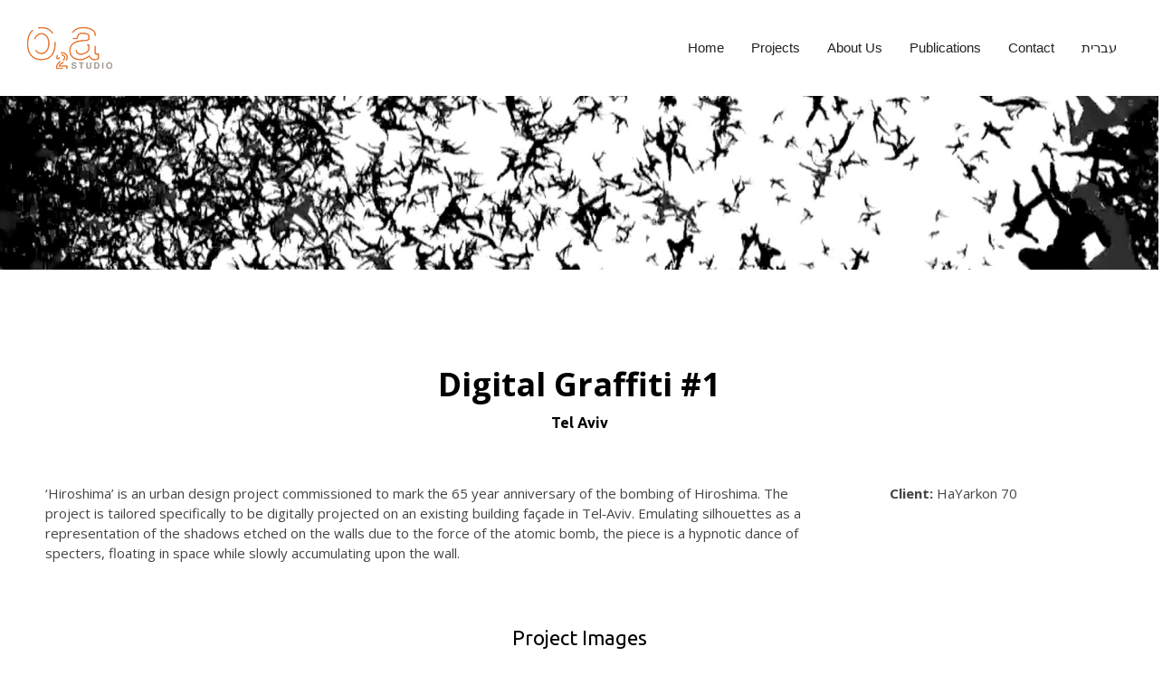

--- FILE ---
content_type: text/html; charset=UTF-8
request_url: https://www.o2a-studio.com/projects/digital-graffiti-1/
body_size: 21491
content:
<!DOCTYPE html>

<!--// OPEN HTML //-->
<html lang="en-US">

<!--// OPEN HEAD //-->
<head>
    
    
            <!--// SITE TITLE //-->
            <title>Digital Graffiti #1 | o2a studio</title>

            <!--// SITE META //-->
            <meta charset="UTF-8"/>
                        	                <meta name="viewport" content="width=device-width, initial-scale=1.0"/>
                                    
            <!--// PINGBACK & FAVICON //-->
            <link rel="pingback" href="https://www.o2a-studio.com/xmlrpc.php"/>
                            <link rel="shortcut icon" href="https://www.o2a-studio.com/wp-content/uploads/2016/11/favicon2_16x16-1.png" />
                            <link rel="apple-touch-icon-precomposed" sizes="144x144"
                      href="https://www.o2a-studio.com/wp-content/uploads/2016/11/o2a_logo_ios_144x144-1.png"/>
                                        <link rel="apple-touch-icon-precomposed" sizes="114x114"
                      href="https://www.o2a-studio.com/wp-content/uploads/2016/11/o2a_logo_ios_114x114-1.png"/>
                                        <link rel="apple-touch-icon-precomposed" sizes="72x72"
                      href="https://www.o2a-studio.com/wp-content/uploads/2016/11/o2a_logo_ios_72x72-1.png"/>
                                        <link rel="apple-touch-icon-precomposed" sizes="57x57"
                      href="https://www.o2a-studio.com/wp-content/uploads/2016/11/o2a_logo_ios_57x57-1.png"/>
            
            <script>function spbImageResizer_writeCookie(){the_cookie=document.cookie,the_cookie&&window.devicePixelRatio>=2&&(the_cookie="spb_image_resizer_pixel_ratio="+window.devicePixelRatio+";"+the_cookie,document.cookie=the_cookie)}spbImageResizer_writeCookie();</script>
            <script>
                writeCookie();
                function writeCookie() {
                    the_cookie = document.cookie;
                    if ( the_cookie ) {
                        if ( window.devicePixelRatio >= 2 ) {
                            the_cookie = "pixel_ratio=" + window.devicePixelRatio + ";" + the_cookie;
                            document.cookie = the_cookie;
                            //location = '';
                        }
                    }
                }
            </script>
        <meta name='robots' content='max-image-preview:large' />
	<style>img:is([sizes="auto" i], [sizes^="auto," i]) { contain-intrinsic-size: 3000px 1500px }</style>
	<link rel="alternate" href="https://www.o2a-studio.com/projects/digital-graffiti-1/" hreflang="en" />
<link rel="alternate" href="https://www.o2a-studio.com/he/projects/digital-graffiti-1-he/" hreflang="he" />
<link rel='dns-prefetch' href='//maps.google.com' />
<link rel='dns-prefetch' href='//www.googletagmanager.com' />
<link rel='dns-prefetch' href='//fonts.googleapis.com' />
<link rel="alternate" type="application/rss+xml" title="o2a studio &raquo; Feed" href="https://www.o2a-studio.com/feed/" />
<link rel="alternate" type="application/rss+xml" title="o2a studio &raquo; Comments Feed" href="https://www.o2a-studio.com/comments/feed/" />

<!-- Facebook Meta -->
<meta property="og:title" content="Digital Graffiti #1 - o2a studio"/>
<meta property="og:type" content="article"/>
<meta property="og:url" content="https://www.o2a-studio.com/projects/digital-graffiti-1/"/>
<meta property="og:site_name" content="o2a studio"/>
<meta property="og:description" content="">
<meta property="og:image" content="https://www.o2a-studio.com/wp-content/uploads/2017/10/hiroshima-1.jpg"/>

<!-- Twitter Card data -->
<meta name="twitter:card" content="summary_large_image">
<meta name="twitter:title" content="Digital Graffiti #1">
<meta name="twitter:description" content="">
<meta property="twitter:image:src" content="https://www.o2a-studio.com/wp-content/uploads/2017/10/hiroshima-1.jpg"/>


<script type="text/javascript">
/* <![CDATA[ */
window._wpemojiSettings = {"baseUrl":"https:\/\/s.w.org\/images\/core\/emoji\/16.0.1\/72x72\/","ext":".png","svgUrl":"https:\/\/s.w.org\/images\/core\/emoji\/16.0.1\/svg\/","svgExt":".svg","source":{"concatemoji":"https:\/\/www.o2a-studio.com\/wp-includes\/js\/wp-emoji-release.min.js?ver=6.8.3"}};
/*! This file is auto-generated */
!function(s,n){var o,i,e;function c(e){try{var t={supportTests:e,timestamp:(new Date).valueOf()};sessionStorage.setItem(o,JSON.stringify(t))}catch(e){}}function p(e,t,n){e.clearRect(0,0,e.canvas.width,e.canvas.height),e.fillText(t,0,0);var t=new Uint32Array(e.getImageData(0,0,e.canvas.width,e.canvas.height).data),a=(e.clearRect(0,0,e.canvas.width,e.canvas.height),e.fillText(n,0,0),new Uint32Array(e.getImageData(0,0,e.canvas.width,e.canvas.height).data));return t.every(function(e,t){return e===a[t]})}function u(e,t){e.clearRect(0,0,e.canvas.width,e.canvas.height),e.fillText(t,0,0);for(var n=e.getImageData(16,16,1,1),a=0;a<n.data.length;a++)if(0!==n.data[a])return!1;return!0}function f(e,t,n,a){switch(t){case"flag":return n(e,"\ud83c\udff3\ufe0f\u200d\u26a7\ufe0f","\ud83c\udff3\ufe0f\u200b\u26a7\ufe0f")?!1:!n(e,"\ud83c\udde8\ud83c\uddf6","\ud83c\udde8\u200b\ud83c\uddf6")&&!n(e,"\ud83c\udff4\udb40\udc67\udb40\udc62\udb40\udc65\udb40\udc6e\udb40\udc67\udb40\udc7f","\ud83c\udff4\u200b\udb40\udc67\u200b\udb40\udc62\u200b\udb40\udc65\u200b\udb40\udc6e\u200b\udb40\udc67\u200b\udb40\udc7f");case"emoji":return!a(e,"\ud83e\udedf")}return!1}function g(e,t,n,a){var r="undefined"!=typeof WorkerGlobalScope&&self instanceof WorkerGlobalScope?new OffscreenCanvas(300,150):s.createElement("canvas"),o=r.getContext("2d",{willReadFrequently:!0}),i=(o.textBaseline="top",o.font="600 32px Arial",{});return e.forEach(function(e){i[e]=t(o,e,n,a)}),i}function t(e){var t=s.createElement("script");t.src=e,t.defer=!0,s.head.appendChild(t)}"undefined"!=typeof Promise&&(o="wpEmojiSettingsSupports",i=["flag","emoji"],n.supports={everything:!0,everythingExceptFlag:!0},e=new Promise(function(e){s.addEventListener("DOMContentLoaded",e,{once:!0})}),new Promise(function(t){var n=function(){try{var e=JSON.parse(sessionStorage.getItem(o));if("object"==typeof e&&"number"==typeof e.timestamp&&(new Date).valueOf()<e.timestamp+604800&&"object"==typeof e.supportTests)return e.supportTests}catch(e){}return null}();if(!n){if("undefined"!=typeof Worker&&"undefined"!=typeof OffscreenCanvas&&"undefined"!=typeof URL&&URL.createObjectURL&&"undefined"!=typeof Blob)try{var e="postMessage("+g.toString()+"("+[JSON.stringify(i),f.toString(),p.toString(),u.toString()].join(",")+"));",a=new Blob([e],{type:"text/javascript"}),r=new Worker(URL.createObjectURL(a),{name:"wpTestEmojiSupports"});return void(r.onmessage=function(e){c(n=e.data),r.terminate(),t(n)})}catch(e){}c(n=g(i,f,p,u))}t(n)}).then(function(e){for(var t in e)n.supports[t]=e[t],n.supports.everything=n.supports.everything&&n.supports[t],"flag"!==t&&(n.supports.everythingExceptFlag=n.supports.everythingExceptFlag&&n.supports[t]);n.supports.everythingExceptFlag=n.supports.everythingExceptFlag&&!n.supports.flag,n.DOMReady=!1,n.readyCallback=function(){n.DOMReady=!0}}).then(function(){return e}).then(function(){var e;n.supports.everything||(n.readyCallback(),(e=n.source||{}).concatemoji?t(e.concatemoji):e.wpemoji&&e.twemoji&&(t(e.twemoji),t(e.wpemoji)))}))}((window,document),window._wpemojiSettings);
/* ]]> */
</script>
<style id='wp-emoji-styles-inline-css' type='text/css'>

	img.wp-smiley, img.emoji {
		display: inline !important;
		border: none !important;
		box-shadow: none !important;
		height: 1em !important;
		width: 1em !important;
		margin: 0 0.07em !important;
		vertical-align: -0.1em !important;
		background: none !important;
		padding: 0 !important;
	}
</style>
<link rel='stylesheet' id='wp-block-library-css' href='https://www.o2a-studio.com/wp-includes/css/dist/block-library/style.min.css?ver=6.8.3' type='text/css' media='all' />
<style id='classic-theme-styles-inline-css' type='text/css'>
/*! This file is auto-generated */
.wp-block-button__link{color:#fff;background-color:#32373c;border-radius:9999px;box-shadow:none;text-decoration:none;padding:calc(.667em + 2px) calc(1.333em + 2px);font-size:1.125em}.wp-block-file__button{background:#32373c;color:#fff;text-decoration:none}
</style>
<style id='global-styles-inline-css' type='text/css'>
:root{--wp--preset--aspect-ratio--square: 1;--wp--preset--aspect-ratio--4-3: 4/3;--wp--preset--aspect-ratio--3-4: 3/4;--wp--preset--aspect-ratio--3-2: 3/2;--wp--preset--aspect-ratio--2-3: 2/3;--wp--preset--aspect-ratio--16-9: 16/9;--wp--preset--aspect-ratio--9-16: 9/16;--wp--preset--color--black: #000000;--wp--preset--color--cyan-bluish-gray: #abb8c3;--wp--preset--color--white: #ffffff;--wp--preset--color--pale-pink: #f78da7;--wp--preset--color--vivid-red: #cf2e2e;--wp--preset--color--luminous-vivid-orange: #ff6900;--wp--preset--color--luminous-vivid-amber: #fcb900;--wp--preset--color--light-green-cyan: #7bdcb5;--wp--preset--color--vivid-green-cyan: #00d084;--wp--preset--color--pale-cyan-blue: #8ed1fc;--wp--preset--color--vivid-cyan-blue: #0693e3;--wp--preset--color--vivid-purple: #9b51e0;--wp--preset--gradient--vivid-cyan-blue-to-vivid-purple: linear-gradient(135deg,rgba(6,147,227,1) 0%,rgb(155,81,224) 100%);--wp--preset--gradient--light-green-cyan-to-vivid-green-cyan: linear-gradient(135deg,rgb(122,220,180) 0%,rgb(0,208,130) 100%);--wp--preset--gradient--luminous-vivid-amber-to-luminous-vivid-orange: linear-gradient(135deg,rgba(252,185,0,1) 0%,rgba(255,105,0,1) 100%);--wp--preset--gradient--luminous-vivid-orange-to-vivid-red: linear-gradient(135deg,rgba(255,105,0,1) 0%,rgb(207,46,46) 100%);--wp--preset--gradient--very-light-gray-to-cyan-bluish-gray: linear-gradient(135deg,rgb(238,238,238) 0%,rgb(169,184,195) 100%);--wp--preset--gradient--cool-to-warm-spectrum: linear-gradient(135deg,rgb(74,234,220) 0%,rgb(151,120,209) 20%,rgb(207,42,186) 40%,rgb(238,44,130) 60%,rgb(251,105,98) 80%,rgb(254,248,76) 100%);--wp--preset--gradient--blush-light-purple: linear-gradient(135deg,rgb(255,206,236) 0%,rgb(152,150,240) 100%);--wp--preset--gradient--blush-bordeaux: linear-gradient(135deg,rgb(254,205,165) 0%,rgb(254,45,45) 50%,rgb(107,0,62) 100%);--wp--preset--gradient--luminous-dusk: linear-gradient(135deg,rgb(255,203,112) 0%,rgb(199,81,192) 50%,rgb(65,88,208) 100%);--wp--preset--gradient--pale-ocean: linear-gradient(135deg,rgb(255,245,203) 0%,rgb(182,227,212) 50%,rgb(51,167,181) 100%);--wp--preset--gradient--electric-grass: linear-gradient(135deg,rgb(202,248,128) 0%,rgb(113,206,126) 100%);--wp--preset--gradient--midnight: linear-gradient(135deg,rgb(2,3,129) 0%,rgb(40,116,252) 100%);--wp--preset--font-size--small: 13px;--wp--preset--font-size--medium: 20px;--wp--preset--font-size--large: 36px;--wp--preset--font-size--x-large: 42px;--wp--preset--spacing--20: 0.44rem;--wp--preset--spacing--30: 0.67rem;--wp--preset--spacing--40: 1rem;--wp--preset--spacing--50: 1.5rem;--wp--preset--spacing--60: 2.25rem;--wp--preset--spacing--70: 3.38rem;--wp--preset--spacing--80: 5.06rem;--wp--preset--shadow--natural: 6px 6px 9px rgba(0, 0, 0, 0.2);--wp--preset--shadow--deep: 12px 12px 50px rgba(0, 0, 0, 0.4);--wp--preset--shadow--sharp: 6px 6px 0px rgba(0, 0, 0, 0.2);--wp--preset--shadow--outlined: 6px 6px 0px -3px rgba(255, 255, 255, 1), 6px 6px rgba(0, 0, 0, 1);--wp--preset--shadow--crisp: 6px 6px 0px rgba(0, 0, 0, 1);}:where(.is-layout-flex){gap: 0.5em;}:where(.is-layout-grid){gap: 0.5em;}body .is-layout-flex{display: flex;}.is-layout-flex{flex-wrap: wrap;align-items: center;}.is-layout-flex > :is(*, div){margin: 0;}body .is-layout-grid{display: grid;}.is-layout-grid > :is(*, div){margin: 0;}:where(.wp-block-columns.is-layout-flex){gap: 2em;}:where(.wp-block-columns.is-layout-grid){gap: 2em;}:where(.wp-block-post-template.is-layout-flex){gap: 1.25em;}:where(.wp-block-post-template.is-layout-grid){gap: 1.25em;}.has-black-color{color: var(--wp--preset--color--black) !important;}.has-cyan-bluish-gray-color{color: var(--wp--preset--color--cyan-bluish-gray) !important;}.has-white-color{color: var(--wp--preset--color--white) !important;}.has-pale-pink-color{color: var(--wp--preset--color--pale-pink) !important;}.has-vivid-red-color{color: var(--wp--preset--color--vivid-red) !important;}.has-luminous-vivid-orange-color{color: var(--wp--preset--color--luminous-vivid-orange) !important;}.has-luminous-vivid-amber-color{color: var(--wp--preset--color--luminous-vivid-amber) !important;}.has-light-green-cyan-color{color: var(--wp--preset--color--light-green-cyan) !important;}.has-vivid-green-cyan-color{color: var(--wp--preset--color--vivid-green-cyan) !important;}.has-pale-cyan-blue-color{color: var(--wp--preset--color--pale-cyan-blue) !important;}.has-vivid-cyan-blue-color{color: var(--wp--preset--color--vivid-cyan-blue) !important;}.has-vivid-purple-color{color: var(--wp--preset--color--vivid-purple) !important;}.has-black-background-color{background-color: var(--wp--preset--color--black) !important;}.has-cyan-bluish-gray-background-color{background-color: var(--wp--preset--color--cyan-bluish-gray) !important;}.has-white-background-color{background-color: var(--wp--preset--color--white) !important;}.has-pale-pink-background-color{background-color: var(--wp--preset--color--pale-pink) !important;}.has-vivid-red-background-color{background-color: var(--wp--preset--color--vivid-red) !important;}.has-luminous-vivid-orange-background-color{background-color: var(--wp--preset--color--luminous-vivid-orange) !important;}.has-luminous-vivid-amber-background-color{background-color: var(--wp--preset--color--luminous-vivid-amber) !important;}.has-light-green-cyan-background-color{background-color: var(--wp--preset--color--light-green-cyan) !important;}.has-vivid-green-cyan-background-color{background-color: var(--wp--preset--color--vivid-green-cyan) !important;}.has-pale-cyan-blue-background-color{background-color: var(--wp--preset--color--pale-cyan-blue) !important;}.has-vivid-cyan-blue-background-color{background-color: var(--wp--preset--color--vivid-cyan-blue) !important;}.has-vivid-purple-background-color{background-color: var(--wp--preset--color--vivid-purple) !important;}.has-black-border-color{border-color: var(--wp--preset--color--black) !important;}.has-cyan-bluish-gray-border-color{border-color: var(--wp--preset--color--cyan-bluish-gray) !important;}.has-white-border-color{border-color: var(--wp--preset--color--white) !important;}.has-pale-pink-border-color{border-color: var(--wp--preset--color--pale-pink) !important;}.has-vivid-red-border-color{border-color: var(--wp--preset--color--vivid-red) !important;}.has-luminous-vivid-orange-border-color{border-color: var(--wp--preset--color--luminous-vivid-orange) !important;}.has-luminous-vivid-amber-border-color{border-color: var(--wp--preset--color--luminous-vivid-amber) !important;}.has-light-green-cyan-border-color{border-color: var(--wp--preset--color--light-green-cyan) !important;}.has-vivid-green-cyan-border-color{border-color: var(--wp--preset--color--vivid-green-cyan) !important;}.has-pale-cyan-blue-border-color{border-color: var(--wp--preset--color--pale-cyan-blue) !important;}.has-vivid-cyan-blue-border-color{border-color: var(--wp--preset--color--vivid-cyan-blue) !important;}.has-vivid-purple-border-color{border-color: var(--wp--preset--color--vivid-purple) !important;}.has-vivid-cyan-blue-to-vivid-purple-gradient-background{background: var(--wp--preset--gradient--vivid-cyan-blue-to-vivid-purple) !important;}.has-light-green-cyan-to-vivid-green-cyan-gradient-background{background: var(--wp--preset--gradient--light-green-cyan-to-vivid-green-cyan) !important;}.has-luminous-vivid-amber-to-luminous-vivid-orange-gradient-background{background: var(--wp--preset--gradient--luminous-vivid-amber-to-luminous-vivid-orange) !important;}.has-luminous-vivid-orange-to-vivid-red-gradient-background{background: var(--wp--preset--gradient--luminous-vivid-orange-to-vivid-red) !important;}.has-very-light-gray-to-cyan-bluish-gray-gradient-background{background: var(--wp--preset--gradient--very-light-gray-to-cyan-bluish-gray) !important;}.has-cool-to-warm-spectrum-gradient-background{background: var(--wp--preset--gradient--cool-to-warm-spectrum) !important;}.has-blush-light-purple-gradient-background{background: var(--wp--preset--gradient--blush-light-purple) !important;}.has-blush-bordeaux-gradient-background{background: var(--wp--preset--gradient--blush-bordeaux) !important;}.has-luminous-dusk-gradient-background{background: var(--wp--preset--gradient--luminous-dusk) !important;}.has-pale-ocean-gradient-background{background: var(--wp--preset--gradient--pale-ocean) !important;}.has-electric-grass-gradient-background{background: var(--wp--preset--gradient--electric-grass) !important;}.has-midnight-gradient-background{background: var(--wp--preset--gradient--midnight) !important;}.has-small-font-size{font-size: var(--wp--preset--font-size--small) !important;}.has-medium-font-size{font-size: var(--wp--preset--font-size--medium) !important;}.has-large-font-size{font-size: var(--wp--preset--font-size--large) !important;}.has-x-large-font-size{font-size: var(--wp--preset--font-size--x-large) !important;}
:where(.wp-block-post-template.is-layout-flex){gap: 1.25em;}:where(.wp-block-post-template.is-layout-grid){gap: 1.25em;}
:where(.wp-block-columns.is-layout-flex){gap: 2em;}:where(.wp-block-columns.is-layout-grid){gap: 2em;}
:root :where(.wp-block-pullquote){font-size: 1.5em;line-height: 1.6;}
</style>
<link rel='stylesheet' id='contact-form-7-css' href='https://www.o2a-studio.com/wp-content/plugins/contact-form-7/includes/css/styles.css?ver=6.1.3' type='text/css' media='all' />
<link rel='stylesheet' id='spb-frontend-css' href='https://www.o2a-studio.com/wp-content/plugins/swift-framework/includes/page-builder/frontend-assets/css/spb-styles.css' type='text/css' media='all' />
<link rel='stylesheet' id='swift-slider-min-css' href='https://www.o2a-studio.com/wp-content/plugins/swift-framework/includes/swift-slider/assets/css/swift-slider.min.css' type='text/css' media='all' />
<link rel='stylesheet' id='bootstrap-css' href='https://www.o2a-studio.com/wp-content/themes/cardinal/css/bootstrap.min.css' type='text/css' media='all' />
<link rel='stylesheet' id='font-awesome-v5-css' href='https://www.o2a-studio.com/wp-content/themes/cardinal/css/font-awesome.min.css?ver=5.10.1' type='text/css' media='all' />
<link rel='stylesheet' id='font-awesome-v4shims-css' href='https://www.o2a-studio.com/wp-content/themes/cardinal/css/v4-shims.min.css' type='text/css' media='all' />
<link rel='stylesheet' id='ssgizmo-css' href='https://www.o2a-studio.com/wp-content/themes/cardinal/css/ss-gizmo.css' type='text/css' media='all' />
<link rel='stylesheet' id='sf-main-css' href='https://www.o2a-studio.com/wp-content/themes/cardinal/style.css' type='text/css' media='all' />
<link rel='stylesheet' id='sf-responsive-css' href='https://www.o2a-studio.com/wp-content/themes/cardinal/css/responsive.css' type='text/css' media='screen' />
<link rel='stylesheet' id='redux-google-fonts-sf_cardinal_options-css' href='https://fonts.googleapis.com/css?family=Open+Sans%3A400%2C700%7CUbuntu%3A400%2C700&#038;subset=latin&#038;ver=1650461492' type='text/css' media='all' />
<script type="text/javascript" src="https://www.o2a-studio.com/wp-includes/js/jquery/jquery.min.js?ver=3.7.1" id="jquery-core-js"></script>
<script type="text/javascript" src="https://www.o2a-studio.com/wp-includes/js/jquery/jquery-migrate.min.js?ver=3.4.1" id="jquery-migrate-js"></script>
<script type="text/javascript" src="https://www.o2a-studio.com/wp-content/plugins/swift-framework/public/js/lib/jquery.viewports.min.js" id="jquery-viewports-js"></script>
<script type="text/javascript" src="https://www.o2a-studio.com/wp-content/plugins/swift-framework/public/js/lib/jquery.smartresize.min.js" id="jquery-smartresize-js"></script>

<!-- Google tag (gtag.js) snippet added by Site Kit -->
<!-- Google Analytics snippet added by Site Kit -->
<script type="text/javascript" src="https://www.googletagmanager.com/gtag/js?id=GT-KTBWH6GF" id="google_gtagjs-js" async></script>
<script type="text/javascript" id="google_gtagjs-js-after">
/* <![CDATA[ */
window.dataLayer = window.dataLayer || [];function gtag(){dataLayer.push(arguments);}
gtag("set","linker",{"domains":["www.o2a-studio.com"]});
gtag("js", new Date());
gtag("set", "developer_id.dZTNiMT", true);
gtag("config", "GT-KTBWH6GF");
 window._googlesitekit = window._googlesitekit || {}; window._googlesitekit.throttledEvents = []; window._googlesitekit.gtagEvent = (name, data) => { var key = JSON.stringify( { name, data } ); if ( !! window._googlesitekit.throttledEvents[ key ] ) { return; } window._googlesitekit.throttledEvents[ key ] = true; setTimeout( () => { delete window._googlesitekit.throttledEvents[ key ]; }, 5 ); gtag( "event", name, { ...data, event_source: "site-kit" } ); }; 
/* ]]> */
</script>
<link rel="https://api.w.org/" href="https://www.o2a-studio.com/wp-json/" /><link rel="EditURI" type="application/rsd+xml" title="RSD" href="https://www.o2a-studio.com/xmlrpc.php?rsd" />
<meta name="generator" content="WordPress 6.8.3" />
<link rel="canonical" href="https://www.o2a-studio.com/projects/digital-graffiti-1/" />
<link rel='shortlink' href='https://www.o2a-studio.com/?p=12211' />
<link rel="alternate" title="oEmbed (JSON)" type="application/json+oembed" href="https://www.o2a-studio.com/wp-json/oembed/1.0/embed?url=https%3A%2F%2Fwww.o2a-studio.com%2Fprojects%2Fdigital-graffiti-1%2F" />
<link rel="alternate" title="oEmbed (XML)" type="text/xml+oembed" href="https://www.o2a-studio.com/wp-json/oembed/1.0/embed?url=https%3A%2F%2Fwww.o2a-studio.com%2Fprojects%2Fdigital-graffiti-1%2F&#038;format=xml" />
<meta name="generator" content="Site Kit by Google 1.164.0" />			<script type="text/javascript">
			var ajaxurl = 'https://www.o2a-studio.com/wp-admin/admin-ajax.php';
			</script>
			<style type="text/css">.recentcomments a{display:inline !important;padding:0 !important;margin:0 !important;}</style><!--[if lt IE 9]><script data-cfasync="false" src="https://www.o2a-studio.com/wp-content/themes/cardinal/js/respond.js"></script><script data-cfasync="false" src="https://www.o2a-studio.com/wp-content/themes/cardinal/js/html5shiv.js"></script><script data-cfasync="false" src="https://www.o2a-studio.com/wp-content/themes/cardinal/js/excanvas.compiled.js"></script><![endif]--><style type="text/css">
@media only screen and (min-width: 1280px) {
					.layout-boxed #container {
						width: 1280px;
					}
					.container {
						width: 1250px;
					}
					li.menu-item.sf-mega-menu > ul.sub-menu {
						width: 1220px!important;
					}
					#header .is-sticky .sticky-header, #header-section.header-5 #header {
						max-width: 1220px!important;
					}
					.boxed-layout #header-section.header-3 #header .is-sticky .sticky-header, .boxed-layout #header-section.header-4 #header .is-sticky .sticky-header, .boxed-layout #header-section.header-5 #header .is-sticky .sticky-header {
						max-width: 1220px;
					}
				}::selection, ::-moz-selection {background-color: #e36e25; color: #fff;}.accent-bg, .funded-bar .bar {background-color:#e36e25;}.accent {color:#e36e25;}.recent-post figure, span.highlighted, span.dropcap4, .loved-item:hover .loved-count, .flickr-widget li, .portfolio-grid li, .wpcf7 input.wpcf7-submit[type="submit"], .woocommerce-page nav.woocommerce-pagination ul li span.current, .woocommerce nav.woocommerce-pagination ul li span.current, figcaption .product-added, .woocommerce .wc-new-badge, .yith-wcwl-wishlistexistsbrowse a, .yith-wcwl-wishlistaddedbrowse a, .woocommerce .widget_layered_nav ul li.chosen > *, .woocommerce .widget_layered_nav_filters ul li a, .sticky-post-icon, .fw-video-close:hover {background-color: #e36e25!important; color: #ffffff;}a:hover, #sidebar a:hover, .pagination-wrap a:hover, .carousel-nav a:hover, .portfolio-pagination div:hover > i, #footer a:hover, .beam-me-up a:hover span, .portfolio-item .portfolio-item-permalink, .read-more-link, .blog-item .read-more, .blog-item-details a:hover, .author-link, #reply-title small a, span.dropcap2, .spb_divider.go_to_top a, .love-it-wrapper .loved, .comments-likes .loved span.love-count, .item-link:hover, #header-translation p a, #breadcrumbs a:hover, .ui-widget-content a:hover, .yith-wcwl-add-button a:hover, #product-img-slider li a.zoom:hover, .woocommerce .star-rating span, .article-body-wrap .share-links a:hover, ul.member-contact li a:hover, .price ins, .bag-product a.remove:hover, .bag-product-title a:hover, #back-to-top:hover,  ul.member-contact li a:hover, .fw-video-link-image:hover i, .ajax-search-results .all-results:hover, .search-result h5 a:hover .ui-state-default a:hover, .fw-video-link-icon:hover {color: #e36e25;}.carousel-wrap > a:hover, #mobile-menu ul li:hover > a {color: #e36e25!important;}.read-more i:before, .read-more em:before {color: #e36e25;}input[type="text"]:focus, input[type="email"]:focus, textarea:focus, .bypostauthor .comment-wrap .comment-avatar,.search-form input:focus, .wpcf7 input:focus, .wpcf7 textarea:focus, .ginput_container input:focus, .ginput_container textarea:focus, .mymail-form input:focus, .mymail-form textarea:focus, input[type="tel"]:focus, input[type="number"]:focus {border-color: #e36e25!important;}nav .menu ul li:first-child:after,.navigation a:hover > .nav-text, .returning-customer a:hover {border-bottom-color: #e36e25;}nav .menu ul ul li:first-child:after {border-right-color: #e36e25;}.spb_impact_text .spb_call_text {border-left-color: #e36e25;}.spb_impact_text .spb_button span {color: #fff;}.woocommerce .free-badge {background-color: #2e2e36; color: #ffffff;}a[rel="tooltip"], ul.member-contact li a, a.text-link, .tags-wrap .tags a, .logged-in-as a, .comment-meta-actions .edit-link, .comment-meta-actions .comment-reply, .read-more {border-color: #333333;}.super-search-go {border-color: #e36e25!important;}.super-search-go:hover {background: #e36e25!important;border-color: #e36e25!important;}.owl-pagination .owl-page span {background-color: #e4e4e4;}.owl-pagination .owl-page::after {background-color: #e36e25;}.owl-pagination .owl-page:hover span, .owl-pagination .owl-page.active a {background-color: #2e2e36;}body.header-below-slider .home-slider-wrap #slider-continue:hover {border-color: #e36e25;}body.header-below-slider .home-slider-wrap #slider-continue:hover i {color: #e36e25;}#one-page-nav li a:hover > i {background: #e36e25;}#one-page-nav li.selected a:hover > i {border-color: #e36e25;}#one-page-nav li .hover-caption {background: #e36e25; color: #ffffff;}#one-page-nav li .hover-caption:after {border-left-color: #e36e25;}.loading-bar-transition .pace .pace-progress {background-color: #e36e25;}body, .layout-fullwidth #container {background-color: #ffffff;background-size: auto;}#main-container, .tm-toggle-button-wrap a {background-color: #ffffff;}a, .ui-widget-content a, #respond .form-submit input[type="submit"] {color: #333333;}a:hover, a:focus {color: #333333;}.pagination-wrap li a:hover, ul.bar-styling li:not(.selected) > a:hover, ul.bar-styling li > .comments-likes:hover, ul.page-numbers li > a:hover, ul.page-numbers li > span.current {color: #ffffff!important;background: #e36e25;border-color: #e36e25;}ul.bar-styling li > .comments-likes:hover * {color: #ffffff!important;}.pagination-wrap li a, .pagination-wrap li span, .pagination-wrap li span.expand, ul.bar-styling li > a, ul.bar-styling li > div, ul.page-numbers li > a, ul.page-numbers li > span, .curved-bar-styling, ul.bar-styling li > form input, .spb_directory_filter_below {border-color: #e4e4e4;}ul.bar-styling li > a, ul.bar-styling li > span, ul.bar-styling li > div, ul.bar-styling li > form input {background-color: #ffffff;}input[type="text"], input[type="email"], input[type="password"], textarea, select, .wpcf7 input[type="text"], .wpcf7 input[type="email"], .wpcf7 textarea, .wpcf7 select, .ginput_container input[type="text"], .ginput_container input[type="email"], .ginput_container textarea, .ginput_container select, .mymail-form input[type="text"], .mymail-form input[type="email"], .mymail-form textarea, .mymail-form select, input[type="date"], input[type="tel"], input.input-text, input[type="number"] {border-color: #e4e4e4;background-color: #efefef;color:#222222;}input[type="submit"], button[type="submit"], input[type="file"], select {border-color: #e4e4e4;}input[type="submit"]:hover, button[type="submit"]:hover, .wpcf7 input.wpcf7-submit[type="submit"]:hover, .gform_wrapper input[type="submit"]:hover, .mymail-form input[type="submit"]:hover {background: #2e2e36!important;border-color: #ffffff!important; color: #ffffff!important;}textarea:focus, input:focus {border-color: #999!important;}.modal-header {background: #f7f7f7;}.recent-post .post-details, .portfolio-item h5.portfolio-subtitle, .search-item-content time, .search-item-content span, .portfolio-details-wrap .date {color: #999999;}ul.bar-styling li.facebook > a:hover {color: #fff!important;background: #3b5998;border-color: #3b5998;}ul.bar-styling li.twitter > a:hover {color: #fff!important;background: #4099FF;border-color: #4099FF;}ul.bar-styling li.google-plus > a:hover {color: #fff!important;background: #d34836;border-color: #d34836;}ul.bar-styling li.pinterest > a:hover {color: #fff!important;background: #cb2027;border-color: #cb2027;}#top-bar {background: #ffffff;}#top-bar .tb-text {color: #222222;}#top-bar .tb-text > a, #top-bar nav .menu > li > a {color: #666666;}#top-bar .menu li {border-left-color: #e3e3e3; border-right-color: #e3e3e3;}#top-bar .menu > li > a, #top-bar .menu > li.parent:after {color: #666666;}#top-bar .menu > li > a:hover, #top-bar a:hover {color: #e36e25;}.header-wrap, .header-standard-overlay #header, .vertical-header .header-wrap #header-section, #header-section .is-sticky #header.sticky-header {background-color:#ffffff;}.header-left, .header-right, .vertical-menu-bottom .copyright {color: #222;}.header-left a, .header-right a, .vertical-menu-bottom .copyright a, #header .header-left ul.menu > li > a.header-search-link-alt, #header .header-right ul.menu > li > a.header-search-link-alt {color: #222;}.header-left a:hover, .header-right a:hover, .vertical-menu-bottom .copyright a:hover {color: #e36e25;}#header .header-left ul.menu > li:hover > a.header-search-link-alt, #header .header-right ul.menu > li:hover > a.header-search-link-alt {color: #e36e25!important;}#header-search a:hover, .super-search-close:hover {color: #e36e25;}.sf-super-search {background-color: #2e2e36;}.sf-super-search .search-options .ss-dropdown > span, .sf-super-search .search-options input {color: #e36e25; border-bottom-color: #e36e25;}.sf-super-search .search-options .ss-dropdown ul li .fa-check {color: #e36e25;}.sf-super-search-go:hover, .sf-super-search-close:hover { background-color: #e36e25; border-color: #e36e25; color: #ffffff;}#header-languages .current-language {background: #f7f7f7; color: #000000;}#header-section #main-nav {border-top-color: #f0f0f0;}.ajax-search-wrap {background-color:#fff}.ajax-search-wrap, .ajax-search-results, .search-result-pt .search-result, .vertical-header .ajax-search-results {border-color: #f0f0f0;}.page-content {border-bottom-color: #e4e4e4;}.ajax-search-wrap input[type="text"], .search-result-pt h6, .no-search-results h6, .search-result h5 a, .no-search-results p {color: #222222;}#mobile-top-text, #mobile-header {background-color: #ffffff;border-bottom-color:#ffffff;}#mobile-top-text, #mobile-logo h1 {color: #222;}#mobile-top-text a, #mobile-header a {color: #222;}#mobile-header a.mobile-menu-link span.menu-bars, #mobile-header a.mobile-menu-link span.menu-bars:before, #mobile-header a.mobile-menu-link span.menu-bars:after {background-color: #222;}#mobile-menu-wrap, #mobile-cart-wrap {background-color: #222222;color: #e4e4e4;}.mobile-search-form input[type="text"] {color: #e4e4e4;border-bottom-color: #444;}#mobile-menu-wrap a, #mobile-cart-wrap a:not(.sf-button) {color: #fff;}#mobile-menu-wrap a:hover, #mobile-cart-wrap a:not(.sf-button):hover {color: #fe504f;}#mobile-cart-wrap .shopping-bag-item > a.cart-contents, #mobile-cart-wrap .bag-product, #mobile-cart-wrap .bag-empty {border-bottom-color: #444;}#mobile-menu ul li, .mobile-cart-menu li, .mobile-cart-menu .bag-header, .mobile-cart-menu .bag-product, .mobile-cart-menu .bag-empty {border-color: #444;}a.mobile-menu-link span, a.mobile-menu-link span:before, a.mobile-menu-link span:after {background: #fff;}a.mobile-menu-link:hover span, a.mobile-menu-link:hover span:before, a.mobile-menu-link:hover span:after {background: #fe504f;}.full-center #main-navigation ul.menu > li > a, .full-center .header-right ul.menu > li > a, .full-center nav.float-alt-menu ul.menu > li > a, .full-center .header-right div.text {height:106px;line-height:106px;}.full-center #header, .full-center .float-menu {height:106px;}.full-center nav li.menu-item.sf-mega-menu > ul.sub-menu, .full-center .ajax-search-wrap {top:106px!important;}.browser-ff #logo a {height:46px;}.browser-ff .full-center #logo a, .full-center #logo {height:106px;}#logo.has-img img {max-height:100px;}#mobile-logo.has-img img {max-height:100px;}#logo.has-img, .header-left, .header-right {height:46px;}#mobile-logo {max-height:46px;max-width:94px;}.full-center #logo.has-img a > img {height: 46px;}#logo.no-img, #logo.no-img a, .header-left, .header-right {line-height:46px;}#logo img.retina {width:100px;}#logo.has-img a > img {padding: 30px 0;}#logo.has-img a {height:106px;}#logo.has-img a > img {padding:0;}.full-center.resized-header #main-navigation ul.menu > li > a, .full-center.resized-header .header-right ul.menu > li > a, .full-center.resized-header nav.float-alt-menu ul.menu > li > a, .full-center.resized-header .header-right div.text {height:76px;line-height:76px;}.full-center.resized-header #logo, .full-center.resized-header #logo.no-img a {height:76px;}.full-center.resized-header #header, .full-center.resized-header .float-menu {height:76px;}.full-center.resized-header nav ul.menu > li.menu-item > ul.sub-menu, .full-center.resized-header nav li.menu-item.sf-mega-menu > ul.sub-menu, .full-center.resized-header nav li.menu-item.sf-mega-menu-alt > ul.sub-menu, .full-center.resized-header .ajax-search-wrap {top:76px!important;}.browser-ff .resized-header #logo a {height:76px;}.resized-header #logo.has-img a {height:76px;}.full-center.resized-header nav.float-alt-menu ul.menu > li > ul.sub-menu {top:76px!important;}#main-nav, .header-wrap[class*="page-header-naked"] #header-section .is-sticky #main-nav, #header-section .is-sticky .sticky-header, #header-section.header-5 #header, .header-wrap[class*="page-header-naked"] #header .is-sticky .sticky-header, .header-wrap[class*="page-header-naked"] #header-section.header-5 #header .is-sticky .sticky-header {background-color: #fff;}#main-nav {border-color: #f0f0f0;border-top-style: solid;}nav#main-navigation .menu > li > a span.nav-line {background-color: #07c1b6;}.show-menu {background-color: #2e2e36;color: #ffffff;}nav .menu > li:before {background: #07c1b6;}nav .menu .sub-menu .parent > a:after {border-left-color: #07c1b6;}nav .menu ul.sub-menu {background-color: #FFFFFF;}nav .menu ul.sub-menu li {border-top-color: #f0f0f0;border-top-style: solid;}li.menu-item.sf-mega-menu > ul.sub-menu > li {border-top-color: #f0f0f0;border-top-style: solid;}li.menu-item.sf-mega-menu > ul.sub-menu > li {border-right-color: #f0f0f0;border-right-style: solid;}nav .menu > li.menu-item > a, nav.std-menu .menu > li > a {color: #222222;}#main-nav ul.menu > li, #main-nav ul.menu > li:first-child, #main-nav ul.menu > li:first-child, .full-center nav#main-navigation ul.menu > li, .full-center nav#main-navigation ul.menu > li:first-child, .full-center #header nav.float-alt-menu ul.menu > li {border-color: #f0f0f0;}nav ul.menu > li.menu-item.sf-menu-item-btn > a > span.menu-item-text {border-color: #222222;background-color: #222222;color: #e36e25;}nav ul.menu > li.menu-item.sf-menu-item-btn:hover > a > span.menu-item-text {border-color: #e36e25; background-color: #e36e25; color: #ffffff;}#main-nav ul.menu > li, .full-center nav#main-navigation ul.menu > li, .full-center nav.float-alt-menu ul.menu > li, .full-center #header nav.float-alt-menu ul.menu > li {border-width: 0;}#main-nav ul.menu > li:first-child, .full-center nav#main-navigation ul.menu > li:first-child {border-width: 0;margin-left: -15px;}#main-nav .menu-right {right: -5px;}nav .menu > li.menu-item:hover > a, nav.std-menu .menu > li:hover > a {color: #e36e25!important;}nav .menu li.current-menu-ancestor > a, nav .menu li.current-menu-item > a, nav .menu li.current-scroll-item > a, #mobile-menu .menu ul li.current-menu-item > a {color: #e36e25;}nav .menu > li:hover > a {background-color: #f7f7f7;color: #e36e25!important;}nav .menu ul.sub-menu li.menu-item > a, nav .menu ul.sub-menu li > span, nav.std-menu ul.sub-menu {color: #666666;}nav .menu ul.sub-menu li.menu-item:hover > a {color: #000000!important; background: #f7f7f7;}nav .menu li.parent > a:after, nav .menu li.parent > a:after:hover {color: #aaa;}nav .menu ul.sub-menu li.current-menu-ancestor > a, nav .menu ul.sub-menu li.current-menu-item > a {color: #000000!important; background: #f7f7f7;}#main-nav .header-right ul.menu > li, .wishlist-item {border-left-color: #f0f0f0;}.bag-header, .bag-product, .bag-empty, .wishlist-empty {border-color: #f0f0f0;}.bag-buttons a.checkout-button, .bag-buttons a.create-account-button, .woocommerce input.button.alt, .woocommerce .alt-button, .woocommerce button.button.alt {background: #e36e25; color: #ffffff;}.woocommerce .button.update-cart-button:hover {background: #e36e25; color: #ffffff;}.woocommerce input.button.alt:hover, .woocommerce .alt-button:hover, .woocommerce button.button.alt:hover {background: #e36e25; color: #ffffff;}.shopping-bag:before, nav .menu ul.sub-menu li:first-child:before {border-bottom-color: #07c1b6;}a.overlay-menu-link span, a.overlay-menu-link span:before, a.overlay-menu-link span:after {background: #222;}a.overlay-menu-link:hover span, a.overlay-menu-link:hover span:before, a.overlay-menu-link:hover span:after {background: #e36e25;}.overlay-menu-open #logo h1, .overlay-menu-open .header-left, .overlay-menu-open .header-right, .overlay-menu-open .header-left a, .overlay-menu-open .header-right a {color: !important;}#overlay-menu nav ul li a, .overlay-menu-open a.overlay-menu-link {color: ;}#overlay-menu {background-color: ;}#overlay-menu {background-color: rgba(,,, 0.95);}#overlay-menu nav li:hover > a {color: !important;}.contact-menu-link.slide-open {color: #e36e25;}#base-promo, .sf-promo-bar {background-color: #ff4b75;}#base-promo > p, #base-promo.footer-promo-text > a, #base-promo.footer-promo-arrow > a, .sf-promo-bar > p, .sf-promo-bar.promo-text > a, .sf-promo-bar.promo-arrow > a {color: #ffffff;}#base-promo.footer-promo-arrow:hover, #base-promo.footer-promo-text:hover, .sf-promo-bar.promo-arrow:hover, .sf-promo-bar.promo-text:hover {background-color: #e36e25!important;color: #ffffff!important;}#base-promo.footer-promo-arrow:hover > *, #base-promo.footer-promo-text:hover > *, .sf-promo-bar.promo-arrow:hover > *, .sf-promo-bar.promo-text:hover > * {color: #ffffff!important;}#breadcrumbs {background-color:#e4e4e4;color:#333333;}#breadcrumbs a, #breadcrumb i {color:#333333;}.page-heading {background-color: #f7f7f7;}.page-heading h1, .page-heading h3 {color: #222222;}.page-heading .heading-text, .fancy-heading .heading-text {text-align: left;}body {color: #444444;}h1, h1 a {color: #000000;}h2, h2 a {color: #000000;}h3, h3 a {color: #000000;}h4, h4 a, .carousel-wrap > a {color: #000000;}h5, h5 a {color: #000000;}h6, h6 a {color: #000000;}figure.animated-overlay figcaption {background-color: #0a0002;}figure.animated-overlay figcaption {background-color: rgba(10,0,2, 0.40);}figure.animated-overlay figcaption * {color: #fff;}figcaption .thumb-info .name-divide {background-color: #fff;}.bold-design figure.animated-overlay figcaption:before {background-color: #0a0002;color: #fff;}.article-divider {background: #e4e4e4;}.post-pagination-wrap {background-color:#444;}.post-pagination-wrap .next-article > *, .post-pagination-wrap .next-article a, .post-pagination-wrap .prev-article > *, .post-pagination-wrap .prev-article a {color:#fff;}.post-pagination-wrap .next-article a:hover, .post-pagination-wrap .prev-article a:hover {color: #e36e25;}.article-extras {background-color:#f7f7f7;}.review-bar {background-color:#f7f7f7;}.review-bar .bar, .review-overview-wrap .overview-circle {background-color:#2e2e36;color:#fff;}.posts-type-bright .recent-post .post-item-details {border-top-color:#e4e4e4;}table {border-bottom-color: #e4e4e4;}table td {border-top-color: #e4e4e4;}.read-more-button, #comments-list li .comment-wrap {border-color: #e4e4e4;}.read-more-button:hover {color: #e36e25;border-color: #e36e25;}.testimonials.carousel-items li .testimonial-text {background-color: #f7f7f7;}.widget ul li, .widget.widget_lip_most_loved_widget li {border-color: #e4e4e4;}.widget.widget_lip_most_loved_widget li {background: #ffffff; border-color: #e4e4e4;}.widget_lip_most_loved_widget .loved-item > span {color: #999999;}.widget .wp-tag-cloud li a {background: #f7f7f7; border-color: #e4e4e4;}.widget .tagcloud a:hover, .widget ul.wp-tag-cloud li:hover > a {background-color: #e36e25; color: #ffffff;}.loved-item .loved-count > i {color: #444444;background: #e4e4e4;}.subscribers-list li > a.social-circle {color: #ffffff;background: #2e2e36;}.subscribers-list li:hover > a.social-circle {color: #fbfbfb;background: #e36e25;}.sidebar .widget_categories ul > li a, .sidebar .widget_archive ul > li a, .sidebar .widget_nav_menu ul > li a, .sidebar .widget_meta ul > li a, .sidebar .widget_recent_entries ul > li, .widget_product_categories ul > li a, .widget_layered_nav ul > li a, .widget_display_replies ul > li a, .widget_display_forums ul > li a, .widget_display_topics ul > li a {color: #333333;}.sidebar .widget_categories ul > li a:hover, .sidebar .widget_archive ul > li a:hover, .sidebar .widget_nav_menu ul > li a:hover, .widget_nav_menu ul > li.current-menu-item a, .sidebar .widget_meta ul > li a:hover, .sidebar .widget_recent_entries ul > li a:hover, .widget_product_categories ul > li a:hover, .widget_layered_nav ul > li a:hover, .widget_edd_categories_tags_widget ul li a:hover, .widget_display_replies ul li, .widget_display_forums ul > li a:hover, .widget_display_topics ul > li a:hover {color: #333333;}#calendar_wrap caption {border-bottom-color: #2e2e36;}.sidebar .widget_calendar tbody tr > td a {color: #ffffff;background-color: #2e2e36;}.sidebar .widget_calendar tbody tr > td a:hover {background-color: #e36e25;}.sidebar .widget_calendar tfoot a {color: #2e2e36;}.sidebar .widget_calendar tfoot a:hover {color: #e36e25;}.widget_calendar #calendar_wrap, .widget_calendar th, .widget_calendar tbody tr > td, .widget_calendar tbody tr > td.pad {border-color: #e4e4e4;}.widget_sf_infocus_widget .infocus-item h5 a {color: #2e2e36;}.widget_sf_infocus_widget .infocus-item h5 a:hover {color: #e36e25;}.sidebar .widget hr {border-color: #e4e4e4;}.widget ul.flickr_images li a:after, .portfolio-grid li a:after {color: #ffffff;}.portfolio-item {border-bottom-color: #e4e4e4;}.masonry-items .portfolio-item-details {background: #f7f7f7;}.spb_portfolio_carousel_widget .portfolio-item {background: #ffffff;}.masonry-items .blog-item .blog-details-wrap:before {background-color: #f7f7f7;}.masonry-items .portfolio-item figure {border-color: #e4e4e4;}.portfolio-details-wrap span span {color: #666;}.share-links > a:hover {color: #e36e25;}#infscr-loading .spinner > div {background: #e4e4e4;}.blog-aux-options li.selected a {background: #e36e25;border-color: #e36e25;color: #ffffff;}.blog-filter-wrap .aux-list li:hover {border-bottom-color: transparent;}.blog-filter-wrap .aux-list li:hover a {color: #ffffff;background: #e36e25;}.mini-blog-item-wrap, .mini-items .mini-alt-wrap, .mini-items .mini-alt-wrap .quote-excerpt, .mini-items .mini-alt-wrap .link-excerpt, .masonry-items .blog-item .quote-excerpt, .masonry-items .blog-item .link-excerpt, .timeline-items .standard-post-content .quote-excerpt, .timeline-items .standard-post-content .link-excerpt, .post-info, .author-info-wrap, .body-text .link-pages, .page-content .link-pages, .posts-type-list .recent-post, .standard-items .blog-item .standard-post-content {border-color: #e4e4e4;}.standard-post-date, .timeline {background: #e4e4e4;}.timeline-items .standard-post-content {background: #ffffff;}.timeline-items .format-quote .standard-post-content:before, .timeline-items .standard-post-content.no-thumb:before {border-left-color: #f7f7f7;}.search-item-img .img-holder {background: #f7f7f7;border-color:#e4e4e4;}.masonry-items .blog-item .masonry-item-wrap {background: #f7f7f7;}.mini-items .blog-item-details, .share-links, .single-portfolio .share-links, .single .pagination-wrap, ul.post-filter-tabs li a {border-color: #e4e4e4;}.related-item figure {background-color: #2e2e36; color: #ffffff}.required {color: #ee3c59;}.post-item-details .comments-likes a i, .post-item-details .comments-likes a span {color: #444444;}.posts-type-list .recent-post:hover h4 {color: #333333}.blog-grid-items .blog-item .grid-left:after {border-left-color: #ffffff;}.blog-grid-items .blog-item .grid-right:after {border-right-color: #ffffff;}.blog-item .inst-icon {background: #ffffff;color: #e36e25;}.blog-item .tweet-icon, .blog-item .post-icon, .blog-item .inst-icon {background: #ff4b75;color: #ffffff!important;}.blog-item:hover .tweet-icon, .blog-item:hover .post-icon, .blog-item:hover .inst-icon {background: #ffffff;}.blog-item:hover .tweet-icon i, .blog-item:hover .post-icon i, .blog-item:hover .inst-icon i {color: #ff4b75!important;}.posts-type-bold .recent-post .details-wrap, .masonry-items .blog-item .details-wrap, .blog-grid-items .blog-item > div {background: #ffffff;color: #222222;}.blog-grid-items .blog-item h2, .blog-grid-items .blog-item h6, .blog-grid-items .blog-item data, .blog-grid-items .blog-item .author span, .blog-grid-items .blog-item .tweet-text a, .masonry-items .blog-item h2, .masonry-items .blog-item h6 {color: #222222;}.posts-type-bold a, .masonry-items .blog-item a {color: #333333;}.posts-type-bold .recent-post .details-wrap:before, .masonry-items .blog-item .details-wrap:before, .posts-type-bold .recent-post.has-thumb .details-wrap:before {border-bottom-color: #ffffff;}.posts-type-bold .recent-post.has-thumb:hover .details-wrap, .posts-type-bold .recent-post.no-thumb:hover .details-wrap, .bold-items .blog-item:hover, .masonry-items .blog-item:hover .details-wrap, .blog-grid-items .blog-item:hover > div, .instagram-item .inst-overlay {background: #ff4b75;}.blog-grid-items .instagram-item:hover .inst-overlay {background: rgba(255,75,117, 0.40);}.posts-type-bold .recent-post:hover .details-wrap:before, .masonry-items .blog-item:hover .details-wrap:before {border-bottom-color: #ff4b75;}.posts-type-bold .recent-post:hover .details-wrap *, .bold-items .blog-item:hover *, .masonry-items .blog-item:hover .details-wrap, .masonry-items .blog-item:hover .details-wrap a, .masonry-items .blog-item:hover h2, .masonry-items .blog-item:hover h6, .masonry-items .blog-item:hover .details-wrap .quote-excerpt *, .blog-grid-items .blog-item:hover *, .instagram-item .inst-overlay data {color: #ffffff;}.blog-grid-items .blog-item:hover .grid-right:after {border-right-color:#ff4b75;}.blog-grid-items .blog-item:hover .grid-left:after {border-left-color:#ff4b75;}.bold-design .posts-type-bold .recent-post .details-wrap h2:after, .bold-design .posts-type-bold .recent-post .details-wrap h2:after, .bold-design .blog-grid-items .blog-item .tweet-text:after, .bold-design .blog-grid-items .blog-item .quote-excerpt:after, .bold-design .blog-grid-items .blog-item h2:after {background: #222222;}.bold-design .posts-type-bold .recent-post:hover .details-wrap h2:after, .bold-design .posts-type-bold .recent-post:hover .details-wrap h2:after, .bold-design .blog-grid-items .blog-item:hover .tweet-text:after, .bold-design .blog-grid-items .blog-item:hover .quote-excerpt:after, .bold-design .blog-grid-items .blog-item:hover h2:after {background: #ffffff;}.blog-grid-items .blog-item:hover h2, .blog-grid-items .blog-item:hover h6, .blog-grid-items .blog-item:hover data, .blog-grid-items .blog-item:hover .author span, .blog-grid-items .blog-item:hover .tweet-text a {color: #ffffff;}.bold-design .testimonials > li:before {background-color: #ffffff}.spb-row-expand-text {background-color: #f7f7f7;}.sf-button.accent {color: #ffffff; background-color: #e36e25;border-color: #e36e25;}.sf-button.sf-icon-reveal.accent {color: #ffffff!important; background-color: #e36e25!important;}a.sf-button.stroke-to-fill {color: #333333;}.sf-button.accent:hover {background-color: #2e2e36;border-color: #2e2e36;color: #ffffff;}a.sf-button, a.sf-button:hover, #footer a.sf-button:hover {background-image: none;color: #fff;}a.sf-button.gold, a.sf-button.gold:hover, a.sf-button.lightgrey, a.sf-button.lightgrey:hover, a.sf-button.white, a.sf-button.white:hover {color: #222!important;}a.sf-button.transparent-dark {color: #444444!important;}a.sf-button.transparent-light:hover, a.sf-button.transparent-dark:hover {color: #e36e25!important;}.sf-icon {color: #ff4b75;}.sf-icon-cont, .sf-icon-cont:hover, .sf-hover .sf-icon-cont, .sf-icon-box[class*="icon-box-boxed-"] .sf-icon-cont, .sf-hover .sf-icon-box-hr {background-color: #f7f7f7;}.sf-hover .sf-icon-cont, .sf-hover .sf-icon-box-hr {background-color: #222!important;}.sf-hover .sf-icon-cont .sf-icon {color: #ffffff!important;}.sf-icon-box[class*="sf-icon-box-boxed-"] .sf-icon-cont:after {border-top-color: #f7f7f7;border-left-color: #f7f7f7;}.sf-hover .sf-icon-cont .sf-icon, .sf-icon-box.sf-icon-box-boxed-one .sf-icon, .sf-icon-box.sf-icon-box-boxed-three .sf-icon {color: #ffffff;}.sf-icon-box-animated .front {background: #f7f7f7; border-color: #e4e4e4;}.sf-icon-box-animated .front h3 {color: #444444;}.sf-icon-box-animated .back {background: #e36e25; border-color: #e36e25;}.sf-icon-box-animated .back, .sf-icon-box-animated .back h3 {color: #ffffff;}.client-item figure, .borderframe img {border-color: #e4e4e4;}span.dropcap3 {background: #000;color: #fff;}span.dropcap4 {color: #fff;}.spb_divider, .spb_divider.go_to_top_icon1, .spb_divider.go_to_top_icon2, .testimonials > li, .tm-toggle-button-wrap, .tm-toggle-button-wrap a, .portfolio-details-wrap, .spb_divider.go_to_top a, .widget_search form input {border-color: #e4e4e4;}.spb_divider.go_to_top_icon1 a, .spb_divider.go_to_top_icon2 a {background: #ffffff;}.divider-wrap h3.divider-heading:before, .divider-wrap h3.divider-heading:after {background: #e4e4e4;}.spb_tabs .ui-tabs .ui-tabs-panel, .spb_content_element .ui-tabs .ui-tabs-nav, .ui-tabs .ui-tabs-nav li, .spb_tabs .nav-tabs li a {border-color: #e4e4e4;}.spb_tabs .ui-tabs .ui-tabs-panel, .ui-tabs .ui-tabs-nav li.ui-tabs-active a {background: #ffffff!important;}.tabs-type-dynamic .nav-tabs li.active a, .tabs-type-dynamic .nav-tabs li a:hover {background:#e36e25;border-color:#e36e25!important;color: #e36e25;}.spb_tour .nav-tabs li.active a, .spb_tabs .nav-tabs li.active a {color: #e36e25;}.spb_accordion_section > h4:hover .ui-icon:before {border-color: #e36e25;}.spb_tour .ui-tabs .ui-tabs-nav li a, .nav-tabs>li.active>a:hover {border-color: #e4e4e4!important;}.spb_tour.span3 .ui-tabs .ui-tabs-nav li {border-color: #e4e4e4!important;}.toggle-wrap .spb_toggle, .spb_toggle_content {border-color: #e4e4e4;}.toggle-wrap .spb_toggle:hover {color: #e36e25;}.ui-accordion h4.ui-accordion-header .ui-icon {color: #444444;}.standard-browser .ui-accordion h4.ui-accordion-header.ui-state-active:hover a, .standard-browser .ui-accordion h4.ui-accordion-header:hover .ui-icon {color: #e36e25;}blockquote.pullquote {border-color: #e36e25;}.borderframe img {border-color: #eeeeee;}.spb_box_content.whitestroke {background-color: #fff;border-color: #e4e4e4;}ul.member-contact li a:hover {color: #333333;}.testimonials.carousel-items li .testimonial-text {border-color: #e4e4e4;}.testimonials.carousel-items li .testimonial-text:after {border-left-color: #e4e4e4;border-top-color: #e4e4e4;}.horizontal-break {background-color: #e4e4e4;}.horizontal-break.bold {background-color: #444444;}.progress .bar {background-color: #e36e25;}.progress.standard .bar {background: #e36e25;}.progress-bar-wrap .progress-value {color: #e36e25;}.share-button {background-color: #ff4b75!important; color: #ffffff!important;}.mejs-controls .mejs-time-rail .mejs-time-current {background: #e36e25!important;}.mejs-controls .mejs-time-rail .mejs-time-loaded {background: #ffffff!important;}.pt-banner h6 {color: #ffffff;}.pinmarker-container a.pin-button:hover {background: #e36e25; color: #ffffff;}.directory-item-details .item-meta {color: #999999;}.spb_row_container .spb_tweets_slider_widget .spb-bg-color-wrap, .spb_tweets_slider_widget .spb-bg-color-wrap {background: #222222;}.spb_tweets_slider_widget .tweet-text, .spb_tweets_slider_widget .tweet-icon {color: #ffffff;}.spb_tweets_slider_widget .tweet-text a {color: #e36e25;}.spb_tweets_slider_widget .tweet-text a:hover {color: #e36e25;}.spb_testimonial_slider_widget .spb-bg-color-wrap {background: #1dc6df;}.spb_testimonial_slider_widget .testimonial-text, .spb_testimonial_slider_widget cite, .spb_testimonial_slider_widget .testimonial-icon {color: #ffffff;}#footer {background: #252525;}#footer.footer-divider {border-top-color: #333333;}#footer, #footer p, #footer h6 {color: #cccccc;}#footer a {color: #ffffff;}#footer a:hover {color: #e4e4e4;}#footer .widget ul li, #footer .widget_categories ul, #footer .widget_archive ul, #footer .widget_nav_menu ul, #footer .widget_recent_comments ul, #footer .widget_meta ul, #footer .widget_recent_entries ul, #footer .widget_product_categories ul {border-color: #333333;}#copyright {background-color: #111111;border-top-color: #333333;}#copyright p, #copyright .text-left, #copyright .text-right {color: #e4e4e4;}#copyright a {color: #ffffff;}#copyright a:hover, #copyright nav .menu li a:hover {color: #e4e4e4!important;}#copyright nav .menu li {border-left-color: #333333;}#footer .widget_calendar #calendar_wrap, #footer .widget_calendar th, #footer .widget_calendar tbody tr > td, #footer .widget_calendar tbody tr > td.pad {border-color: #333333;}.widget input[type="email"] {background: #f7f7f7; color: #999}#footer .widget hr {border-color: #333333;}.woocommerce nav.woocommerce-pagination ul li a, .woocommerce nav.woocommerce-pagination ul li span, .modal-body .comment-form-rating, ul.checkout-process, #billing .proceed, ul.my-account-nav > li, .woocommerce #payment, .woocommerce-checkout p.thank-you, .woocommerce .order_details, .woocommerce-page .order_details, .woocommerce ul.products li.product figure .cart-overlay .yith-wcwl-add-to-wishlist, #product-accordion .panel, .review-order-wrap, .woocommerce form .form-row input.input-text, .woocommerce .coupon input.input-text, .woocommerce table.shop_table, .woocommerce-page table.shop_table { border-color: #e4e4e4 ;}nav.woocommerce-pagination ul li span.current, nav.woocommerce-pagination ul li a:hover {background:#e36e25!important;border-color:#e36e25;color: #ffffff!important;}.woocommerce-account p.myaccount_address, .woocommerce-account .page-content h2, p.no-items, #order_review table.shop_table, #payment_heading, .returning-customer a, .woocommerce #payment ul.payment_methods, .woocommerce-page #payment ul.payment_methods, .woocommerce .coupon, .summary-top {border-bottom-color: #e4e4e4;}p.no-items, .woocommerce-page .cart-collaterals, .woocommerce .cart_totals table tr.cart-subtotal, .woocommerce .cart_totals table tr.order-total, .woocommerce table.shop_table td, .woocommerce-page table.shop_table td, .woocommerce #payment div.form-row, .woocommerce-page #payment div.form-row {border-top-color: #e4e4e4;}.woocommerce a.button, .woocommerce button[type="submit"], .woocommerce-ordering .woo-select, .variations_form .woo-select, .add_review a, .woocommerce .coupon input.apply-coupon, .woocommerce .button.update-cart-button, .shipping-calculator-form .woo-select, .woocommerce .shipping-calculator-form .update-totals-button button, .woocommerce #billing_country_field .woo-select, .woocommerce #shipping_country_field .woo-select, .woocommerce #review_form #respond .form-submit input, .woocommerce table.my_account_orders .order-actions .button, .woocommerce .widget_price_filter .price_slider_amount .button, .woocommerce.widget .buttons a, .load-more-btn, .bag-buttons a.bag-button, .bag-buttons a.wishlist-button, #wew-submit-email-to-notify, .woocommerce input[name="save_account_details"] {background: #f7f7f7; color: #333333}.woocommerce-page nav.woocommerce-pagination ul li span.current, .woocommerce nav.woocommerce-pagination ul li span.current { color: #ffffff;}.product figcaption a.product-added {color: #ffffff;}.woocommerce ul.products li.product figure .cart-overlay, .yith-wcwl-add-button a, ul.products li.product a.quick-view-button, .yith-wcwl-add-to-wishlist, .woocommerce form.cart button.single_add_to_cart_button, .woocommerce p.cart a.single_add_to_cart_button, .lost_reset_password p.form-row input[type="submit"], .track_order p.form-row input[type="submit"], .change_password_form p input[type="submit"], .woocommerce form.register input[type="submit"], .woocommerce .wishlist_table tr td.product-add-to-cart a, .woocommerce input.button[name="save_address"], .woocommerce .woocommerce-message a.button, .woocommerce .quantity, .woocommerce-page .quantity {background: #f7f7f7;}.woocommerce .single_add_to_cart_button:disabled[disabled] {color: #333333!important; background-color: #f7f7f7!important;}.woocommerce .quantity .qty-plus:hover, .woocommerce .quantity .qty-minus:hover {color: #e36e25;}.woocommerce div.product form.cart .variations select {background-color: #f7f7f7;}.woocommerce ul.products li.product figure .cart-overlay .shop-actions > a.product-added, .woocommerce ul.products li.product figure figcaption .shop-actions > a.product-added:hover {color: #e36e25!important;}ul.products li.product .product-details .posted_in a {color: #999999;}.woocommerce table.shop_table tr td.product-remove .remove {color: #444444!important;}.woocommerce-MyAccount-navigation li {border-color: #e4e4e4;}.woocommerce-MyAccount-navigation li.is-active a, .woocommerce-MyAccount-navigation li a:hover {color: #444444;}.woocommerce form.cart button.single_add_to_cart_button, .woocommerce form.cart .yith-wcwl-add-to-wishlist a, .woocommerce .quantity input, .woocommerce .quantity .minus, .woocommerce .quantity .plus {color: #333333;}.woocommerce ul.products li.product figure .cart-overlay .shop-actions > a:hover, ul.products li.product .product-details .posted_in a:hover, .product .cart-overlay .shop-actions .jckqvBtn:hover {color: #e36e25;}.woocommerce p.cart a.single_add_to_cart_button:hover, .woocommerce-cart .wc-proceed-to-checkout a.checkout-button, .woocommerce .button.checkout-button {background: #2e2e36; color: #e36e25 ;}.woocommerce a.button:hover, .woocommerce .coupon input.apply-coupon:hover, .woocommerce .shipping-calculator-form .update-totals-button button:hover, .woocommerce .quantity .plus:hover, .woocommerce .quantity .minus:hover, .add_review a:hover, .woocommerce #review_form #respond .form-submit input:hover, .lost_reset_password p.form-row input[type="submit"]:hover, .track_order p.form-row input[type="submit"]:hover, .change_password_form p input[type="submit"]:hover, .woocommerce table.my_account_orders .order-actions .button:hover, .woocommerce .widget_price_filter .price_slider_amount .button:hover, .woocommerce.widget .buttons a:hover, .woocommerce .wishlist_table tr td.product-add-to-cart a:hover, .woocommerce input.button[name="save_address"]:hover, .woocommerce input[name="apply_coupon"]:hover, .woocommerce form.register input[type="submit"]:hover, .woocommerce form.cart .yith-wcwl-add-to-wishlist a:hover, .load-more-btn:hover, #wew-submit-email-to-notify:hover, .woocommerce input[name="save_account_details"]:hover, .woocommerce-cart .wc-proceed-to-checkout a.checkout-button:hover, .woocommerce .button.checkout-button:hover {background: #e36e25; color: #ffffff;}.woocommerce form.cart button.single_add_to_cart_button:hover {background: #e36e25!important; color: #ffffff!important;}.woocommerce #account_details .login, .woocommerce #account_details .login h4.lined-heading span, .my-account-login-wrap .login-wrap, .my-account-login-wrap .login-wrap h4.lined-heading span, .woocommerce div.product form.cart table div.quantity {background: #f7f7f7;}.woocommerce .help-bar ul li a:hover, .woocommerce .address .edit-address:hover, .my_account_orders td.order-number a:hover, .product_meta a.inline:hover { border-bottom-color: #e36e25;}.woocommerce .order-info, .woocommerce .order-info mark {background: #e36e25; color: #ffffff;}.woocommerce #payment div.payment_box {background: #f7f7f7;}.woocommerce #payment div.payment_box:after {border-bottom-color: #f7f7f7;}.woocommerce .widget_price_filter .price_slider_wrapper .ui-widget-content {background: #f7f7f7;}.woocommerce .widget_price_filter .ui-slider-horizontal .ui-slider-range, .woocommerce .widget_price_filter .ui-slider .ui-slider-handle {background: #e4e4e4;}.yith-wcwl-wishlistexistsbrowse a:hover, .yith-wcwl-wishlistaddedbrowse a:hover {color: #ffffff;}.inner-page-wrap.full-width-shop .sidebar[class*="col-sm"] {background-color:#ffffff;}.woocommerce .products li.product .price, .woocommerce div.product p.price, .woocommerce ul.products li.product .price {color: #444444;}.woocommerce ul.products li.product-category .product-cat-info {background: #e4e4e4;}.woocommerce ul.products li.product-category .product-cat-info:before {border-bottom-color:#e4e4e4;}.woocommerce ul.products li.product-category a:hover .product-cat-info {background: #e36e25; color: #ffffff;}.woocommerce ul.products li.product-category a:hover .product-cat-info h3 {color: #ffffff!important;}.woocommerce ul.products li.product-category a:hover .product-cat-info:before {border-bottom-color:#e36e25;}.woocommerce input[name="apply_coupon"], .woocommerce .cart input[name="update_cart"] {background: #f7f7f7!important; color: #2e2e36!important}.woocommerce input[name="apply_coupon"]:hover, .woocommerce .cart input[name="update_cart"]:hover {background: #e36e25!important; color: #ffffff!important;}.woocommerce div.product form.cart .variations td.label label {color: #444444;}.woocommerce ul.products li.product.product-display-gallery-bordered, .product-type-gallery-bordered .products, .product-type-gallery-bordered .products .owl-wrapper-outer, .inner-page-wrap.full-width-shop .product-type-gallery-bordered .sidebar[class*="col-sm"] {border-color:#e4e4e4;}#buddypress .activity-meta a, #buddypress .acomment-options a, #buddypress #member-group-links li a, .widget_bp_groups_widget #groups-list li, .activity-list li.bbp_topic_create .activity-content .activity-inner, .activity-list li.bbp_reply_create .activity-content .activity-inner {border-color: #e4e4e4;}#buddypress .activity-meta a:hover, #buddypress .acomment-options a:hover, #buddypress #member-group-links li a:hover {border-color: #e36e25;}#buddypress .activity-header a, #buddypress .activity-read-more a {border-color: #e36e25;}#buddypress #members-list .item-meta .activity, #buddypress .activity-header p {color: #999999;}#buddypress .pagination-links span, #buddypress .load-more.loading a {background-color: #e36e25;color: #ffffff;border-color: #e36e25;}#buddypress div.dir-search input[type="submit"], #buddypress #whats-new-submit input[type="submit"] {background: #f7f7f7; color: #2e2e36}span.bbp-admin-links a, li.bbp-forum-info .bbp-forum-content {color: #999999;}span.bbp-admin-links a:hover {color: #e36e25;}.bbp-topic-action #favorite-toggle a, .bbp-topic-action #subscription-toggle a, .bbp-single-topic-meta a, .bbp-topic-tags a, #bbpress-forums li.bbp-body ul.forum, #bbpress-forums li.bbp-body ul.topic, #bbpress-forums li.bbp-header, #bbpress-forums li.bbp-footer, #bbp-user-navigation ul li a, .bbp-pagination-links a, #bbp-your-profile fieldset input, #bbp-your-profile fieldset textarea, #bbp-your-profile, #bbp-your-profile fieldset {border-color: #e4e4e4;}.bbp-topic-action #favorite-toggle a:hover, .bbp-topic-action #subscription-toggle a:hover, .bbp-single-topic-meta a:hover, .bbp-topic-tags a:hover, #bbp-user-navigation ul li a:hover, .bbp-pagination-links a:hover {border-color: #e36e25;}#bbp-user-navigation ul li.current a, .bbp-pagination-links span.current {border-color: #e36e25;background: #e36e25; color: #ffffff;}#bbpress-forums fieldset.bbp-form button[type="submit"], #bbp_user_edit_submit, .widget_display_search #bbp_search_submit {background: #f7f7f7; color: #2e2e36}#bbpress-forums fieldset.bbp-form button[type="submit"]:hover, #bbp_user_edit_submit:hover {background: #e36e25; color: #ffffff;}#bbpress-forums li.bbp-header {border-top-color: #e36e25;}.campaign-item .details-wrap {background-color:#ffffff;}.atcf-profile-campaigns > li {border-color: #e4e4e4;}.tribe-events-list-separator-month span {background-color:#ffffff;}#tribe-bar-form, .tribe-events-list .tribe-events-event-cost span, #tribe-events-content .tribe-events-calendar td {background-color:#f7f7f7;}.tribe-events-loop .tribe-events-event-meta, .tribe-events-list .tribe-events-venue-details {border-color: #e4e4e4;}.bold-design .spb_accordion .spb_accordion_section > h4.ui-state-default, .bold-design .nav-tabs > li a {background-color:#f7f7f7;}.bold-design .spb_accordion .spb_accordion_section > h4.ui-state-active, .bold-design .nav-tabs > li.active a {background-color:#2e2e36!important;}.bold-design .spb_accordion .spb_accordion_section > h4:after, .bold-design .nav-tabs > li a:after {border-top-color: #2e2e36;}.bold-design .spb_tour .nav-tabs > li a:after {border-left-color: #2e2e36;}.bold-design .spb_accordion .spb_accordion_section > h4.ui-state-active a, .bold-design .spb_accordion .spb_accordion_section > h4.ui-state-active .ui-icon, .bold-design .nav-tabs > li.active a {color:#ffffff!important;}.bold-design .spb_accordion .spb_accordion_section > h4.ui-state-hover, .bold-design .nav-tabs > li:hover a {background-color:#e36e25;}.bold-design .spb_accordion .spb_accordion_section > h4.ui-state-hover a, .bold-design .spb_accordion .spb_accordion_section > h4.ui-state-hover .ui-icon, .bold-design .nav-tabs > li:hover a {color:#ffffff;}.bold-design .title-wrap .carousel-arrows a {background-color: #2e2e36;color: #ffffff;}.bold-design .title-wrap .carousel-arrows a:hover {background-color: #e36e25;color: #ffffff;}.product-type-standard .product .cart-overlay .shop-actions > a, .product-type-standard .product figure .cart-overlay .yith-wcwl-add-to-wishlist a, .product-type-standard .product .cart-overlay .shop-actions > .jckqvBtn {background-color: #e36e25;color: #ffffff;}.product-type-standard .product .cart-overlay .shop-actions > a:hover, .product-type-standard .product figure .cart-overlay .yith-wcwl-add-to-wishlist a:hover, .woocommerce .product-type-standard .product figure .cart-overlay .shop-actions > a.product-added {background-color: #2e2e36;color: #ffffff!important;}.bright-design h3.spb-heading:before, .bright-design h3.spb-heading:after, .bright-design .gform_heading h3:before, .bright-design .gform_heading h3:after {border-color:#e4e4e4;}.bright-design .spb_accordion .spb_accordion_section > h4.ui-state-default, .bright-design .nav-tabs > li.active a {background-color:#f7f7f7;}.bright-design .spb_accordion .spb_accordion_section > h4.ui-state-active {background-color:#ffffff!important;}.bright-design .spb_accordion .spb_accordion_section > h4:hover a, .bright-design .spb_accordion .spb_accordion_section > h4.ui-state-active a, .bright-design .spb_accordion .spb_accordion_section > h4.ui-state-active .ui-icon, .bright-design .nav-tabs > li.active a, .bright-design .spb_tour .nav-tabs li:hover a {color:#e36e25!important;}.bright-design .posts-type-list .recent-post:hover {background-color:#e36e25!important;}.bright-design .posts-type-list .recent-post:hover .details-wrap > h4 a, .bright-design .posts-type-list .recent-post:hover .details-wrap * {color: #ffffff;}.bright-design .testimonials > li:before {color: #e36e25;}@media only screen and (max-width: 767px) {nav .menu > li {border-top-color: #e4e4e4;}}html.no-js .sf-animation, .mobile-browser .sf-animation, .apple-mobile-browser .sf-animation, .sf-animation[data-animation="none"] {
				opacity: 1!important;left: auto!important;right: auto!important;bottom: auto!important;-webkit-transform: scale(1)!important;-o-transform: scale(1)!important;-moz-transform: scale(1)!important;transform: scale(1)!important;}html.no-js .sf-animation.image-banner-content, .mobile-browser .sf-animation.image-banner-content, .apple-mobile-browser .sf-animation.image-banner-content, .sf-animation[data-animation="none"].image-banner-content {
				bottom: 50%!important;
			}
/*========== User Custom CSS Styles ==========*/
:lang(he) nav.std-menu ul.menu > li{
    float: right;
    
}

.heebnik {
    float: right;
}

.heebnik h3{
    font-family:OpenSansHebrew-Bold;
}

:lang(he) .fw-row .spb_portfolio_widget{
    float:right;
}
@import url(//fonts.googleapis.com/earlyaccess/opensanshebrew.css);


:lang(he) h1, h2, h3{
    font-family: OpenSansHebrew-Bold;
    font-family: 'Open Sans Hebrew', sans-serif;
    font-weight:bold;
}


:lang(he) .swiper-slide .caption-content>h2{
    font-family: OpenSansHebrew-Regular;
        font-family: 'Open Sans Hebrew', sans-serif;
    font-weight:400;
}


:lang(he) h4, h5, h6, .menu-item-text{
    /*font-family: OpenSansHebrew-Regular;*/
        font-family: 'Open Sans Hebrew', sans-serif;
    font-weight:400;
}


:lang(he) .spb_text_column>.spb-asset-content h3{
    font-family: OpenSansHebrew-Regular;
        font-family: 'Open Sans Hebrew', sans-serif;
    font-weight:400;
}

:lang(he) #main-nav ul.menu > li:first-child, :lang(he) .full-center nav#main-navigation ul.menu > li:first-child  {
    border-width: 0;
    margin-left: 0;
    margin-right: -15px;

}

:lang(he) .textwidget p, .textwidget h3{
    font-family: OpenSansHebrew-Regular;
        font-family: 'Open Sans Hebrew', sans-serif;
    font-weight:400;
}

.related-projects h2{
    font-family: OpenSansHebrew-Regular;
    font-size: 20px;
    font-weight:400;
        font-family: 'Open Sans Hebrew', sans-serif;
}


.ramimo{
    padding: 20px;
    background-color:#e9e9e9;
    border: solid 2px #fff;
}

.filter-wrap {
    float: left;
    margin-top:20px;
}

.filter-wrap a{
    color: white;
}

.title-wrap{
    margin-bottom:0;
}

:lang(he) div.wpcf7{
    direction:rtl;
    font-family:OpenSansHebrew-bold;
    padding-left: 5%;
        font-family: 'Open Sans Hebrew', sans-serif;
    font-weight:bold;
}

:lang(he) .wpcf7 input.wpcf7-submit[type="submit"]{
    font-size:22px;
    min-width:100%;
    font-family:OpenSansHebrew-bold;
        font-family: 'Open Sans Hebrew', sans-serif;
    font-weight:bold;
}

.post-filter-tabs li a > i{
    visibility: hidden;
}


:lang(he) .filter-wrap{
    float: right;
}

:lang(he) .post-filter-tabs li:first-child{
    margin-left:10px;
}

[lang="he-IL"] #menu-main-heb-3 a,
[lang="he-IL"] a.sf-button span.text,
[lang="he-IL"] figure.animated-overlay > a,
[lang="he-IL"] h2, [lang="he-IL"] .blog-item .quote-excerpt {
    font-family: 'Open Sans Hebrew', sans-serif;
    font-weight: 400;
}
[lang="he-IL"] body, [lang="he-IL"] p {
   font-family: 'Open Sans Hebrew', sans-serif;
    font-weight: 400;
}</style>
<script>
  (function(i,s,o,g,r,a,m){i['GoogleAnalyticsObject']=r;i[r]=i[r]||function(){
  (i[r].q=i[r].q||[]).push(arguments)},i[r].l=1*new Date();a=s.createElement(o),
  m=s.getElementsByTagName(o)[0];a.async=1;a.src=g;m.parentNode.insertBefore(a,m)
  })(window,document,'script','//www.google-analytics.com/analytics.js','ga');

  ga('create', 'UA-11847613-1', 'auto');
  ga('send', 'pageview');

</script><link rel="icon" href="https://www.o2a-studio.com/wp-content/uploads/2016/11/cropped-o2a_logo_favicon-512-2-1-32x32.png" sizes="32x32" />
<link rel="icon" href="https://www.o2a-studio.com/wp-content/uploads/2016/11/cropped-o2a_logo_favicon-512-2-1-192x192.png" sizes="192x192" />
<link rel="apple-touch-icon" href="https://www.o2a-studio.com/wp-content/uploads/2016/11/cropped-o2a_logo_favicon-512-2-1-180x180.png" />
<meta name="msapplication-TileImage" content="https://www.o2a-studio.com/wp-content/uploads/2016/11/cropped-o2a_logo_favicon-512-2-1-270x270.png" />
<style type="text/css" title="dynamic-css" class="options-output">#logo h1, #logo h2, #mobile-logo h1{color:#222;font-size:24px;}body,p{font-family:"Open Sans";line-height:22px;font-weight:400;font-style:normal;font-size:15px;}h1,.impact-text,.impact-text-large{font-family:"Open Sans";line-height:52px;font-weight:400;font-style:normal;font-size:48px;}h2,.blog-item .quote-excerpt{font-family:"Open Sans";line-height:44px;font-weight:700;font-style:normal;font-size:36px;}h3{font-family:Ubuntu,Arial, Helvetica, sans-serif;line-height:26px;font-weight:400;font-style:normal;font-size:22px;}h4{font-family:Ubuntu,Arial, Helvetica, sans-serif;line-height:20px;font-weight:700;font-style:normal;font-size:16px;}h5{font-family:"Open Sans",Arial, Helvetica, sans-serif;line-height:22px;font-weight:400;font-style:normal;font-size:14px;}h6{font-family:Ubuntu,Arial, Helvetica, sans-serif;line-height:16px;font-weight:700;font-style:normal;font-size:12px;}#main-nav, #header nav, #vertical-nav nav, .header-9#header-section #main-nav, #overlay-menu nav, #mobile-menu, #one-page-nav li .hover-caption, .mobile-search-form input[type="text"]{font-family:Ubuntu,Arial, Helvetica, sans-serif;font-weight:700;font-style:normal;font-size:15px;}</style>
    <!--// CLOSE HEAD //-->
</head>

<!--// OPEN BODY //-->
<body class="wp-singular portfolio-template-default single single-portfolio postid-12211 wp-theme-cardinal minimal-design mobile-header-left-logo mhs-tablet-port mh-slideout responsive-fluid sticky-header-enabled product-shadows header-standard layout-fullwidth disable-mobile-animations  swift-framework-v2.8.0 cardinal-v2.7.11">

<div id="site-loading" class="wave"><div class="spinner "><div class="rect1"></div><div class="rect2"></div><div class="rect3"></div><div class="rect4"></div><div class="rect5"></div></div></div><div id="mobile-menu-wrap" class="menu-is-right">
<nav id="mobile-menu" class="clearfix">
<div class="menu-main-eng-container"><ul id="menu-main-eng" class="menu"><li  class="menu-item-12773 menu-item menu-item-type-post_type menu-item-object-page menu-item-home   "><a href="https://www.o2a-studio.com/"><span class="menu-item-text">Home</span></a></li>
<li  class="menu-item-12689 menu-item menu-item-type-post_type menu-item-object-page   "><a href="https://www.o2a-studio.com/projects/"><span class="menu-item-text">Projects</span></a></li>
<li  class="menu-item-12690 menu-item menu-item-type-post_type menu-item-object-page   "><a href="https://www.o2a-studio.com/us/"><span class="menu-item-text">About Us</span></a></li>
<li  class="menu-item-12688 menu-item menu-item-type-post_type menu-item-object-page   "><a href="https://www.o2a-studio.com/publications/"><span class="menu-item-text">Publications</span></a></li>
<li  class="menu-item-12691 menu-item menu-item-type-post_type menu-item-object-page   "><a href="https://www.o2a-studio.com/contact/"><span class="menu-item-text">Contact</span></a></li>
<li  class="menu-item-12774-he lang-item lang-item-6 lang-item-he lang-item-first menu-item menu-item-type-custom menu-item-object-custom   "><a href="https://www.o2a-studio.com/he/projects/digital-graffiti-1-he/"><span class="menu-item-text">עברית</span></a></li>
</ul></div></nav>
</div>

<!--// OPEN #container //-->
<div id="container">

    <header id="mobile-header" class="mobile-left-logo clearfix">
<div id="mobile-logo" class="logo-left has-img clearfix" data-anim="">
<a href="https://www.o2a-studio.com">
<img class="standard" src="https://www.o2a-studio.com/wp-content/uploads/2017/09/o2a_logo_final_94x47.png" alt="o2a studio" height="46" width="94" />
<img class="retina" src="https://www.o2a-studio.com/wp-content/uploads/2022/04/o2a_logo_final-signature3-200x108-1.png" alt="o2a studio" height="54" width="100" />
<div class="text-logo"></div>
</a>
</div>
<div class="mobile-header-opts"><a href="#" class="mobile-menu-link menu-bars-link"><span class="button-text">Menu</span><span class="menu-bars"></span></a>
</div></header>
		
		<!--// HEADER //-->
		<div class="header-wrap  full-center full-header-stick page-header-standard">
			
						
		    <div id="header-section" class="header-4 ">
		    			        
<header id="header" class="sticky-header clearfix">
	<div class="container"> 
		<div class="row"> 
			
			<div id="logo" class="col-sm-4 logo-left has-img clearfix" data-anim="">
<a href="https://www.o2a-studio.com">
<img class="standard" src="https://www.o2a-studio.com/wp-content/uploads/2017/09/o2a_logo_final_94x47.png" alt="o2a studio" height="46" width="94" />
<img class="retina" src="https://www.o2a-studio.com/wp-content/uploads/2022/04/o2a_logo_final-signature3-200x108-1.png" alt="o2a studio" height="54" width="100" />
<div class="text-logo"></div>
</a>
</div>
			
			<div class="float-menu container">
<nav id="main-navigation" class="std-menu clearfix">
<div class="menu-main-eng-container"><ul id="menu-main-eng-1" class="menu"><li  class="menu-item-12773 menu-item menu-item-type-post_type menu-item-object-page menu-item-home sf-std-menu         " ><a href="https://www.o2a-studio.com/"><span class="menu-item-text">Home</span></a></li>
<li  class="menu-item-12689 menu-item menu-item-type-post_type menu-item-object-page sf-std-menu         " ><a href="https://www.o2a-studio.com/projects/"><span class="menu-item-text">Projects</span></a></li>
<li  class="menu-item-12690 menu-item menu-item-type-post_type menu-item-object-page sf-std-menu         " ><a href="https://www.o2a-studio.com/us/"><span class="menu-item-text">About Us</span></a></li>
<li  class="menu-item-12688 menu-item menu-item-type-post_type menu-item-object-page sf-std-menu         " ><a href="https://www.o2a-studio.com/publications/"><span class="menu-item-text">Publications</span></a></li>
<li  class="menu-item-12691 menu-item menu-item-type-post_type menu-item-object-page sf-std-menu         " ><a href="https://www.o2a-studio.com/contact/"><span class="menu-item-text">Contact</span></a></li>
<li  class="menu-item-12774-he lang-item lang-item-6 lang-item-he lang-item-first menu-item menu-item-type-custom menu-item-object-custom sf-std-menu         " ><a href="https://www.o2a-studio.com/he/projects/digital-graffiti-1-he/"><span class="menu-item-text">עברית</span></a></li>
</ul></div></nav>

<nav class="std-menu float-alt-menu">
<ul class="menu">
</ul>
</nav>
</div>
			
		</div> <!-- CLOSE .row --> 
	</div> <!-- CLOSE .container --> 
</header> 		        		    </div>
		    
		    
		    
		    
		</div>

		
    <!--// OPEN #main-container //-->
    <div id="main-container" class="clearfix">

                
                                            <div class="page-heading page-heading-hidden clearfix" >
                                        <div class="container">
                    	
                    	                    	
                        <div class="heading-text">

                            
                                <h1 class="entry-title" >Digital Graffiti #1</h1>

                            
                        </div>

                        	                    	<div class="next-item" ><a href="https://www.o2a-studio.com/projects/schor-6/" rel="prev"><i class="ss-navigateright"></i></a></div>
	                    		                        <div class="prev-item" ><a href="https://www.o2a-studio.com/projects/laskov-street/" rel="next"><i class="ss-navigateleft"></i></a></div>
                        
                        
						
                        
                    </div>
                </div>
                

        					<div class="content-divider-wrap container"><div class="content-divider sf-elem-bb"></div></div>
				
        <div class="inner-page-wrap has-no-sidebar clearfix">

            <!-- OPEN page -->
                        <div class="clearfix">
        
            
                <div class="page-content hfeed clearfix">

                    


    
    
    <!-- OPEN article -->
    <article class="clearfix single-portfolio-fw-media post-12211 portfolio type-portfolio status-publish has-post-thumbnail hentry portfolio-category-urban-art" id="12211" itemscope
                                                                                      itemtype="http://schema.org/CreativeWork">

        
                            <figure class="media-wrap fw-media-wrap media-type-image">
                        
            	            
                        

            
                
                
                    <img itemprop="image" src="https://www.o2a-studio.com/wp-content/uploads/2017/07/Hiroshima1-2000x300.jpg" width="2000"
                         height="300" alt=""/>

                
            
            </figure>

        
        <section class="page-content clearfix container">

            
            <div class="content-wrap  clearfix"
                 itemprop="description"><section  class="row "><div class="blank_spacer col-sm-12  " style="height:30px;"></div>
</section>
 <section  class="row ">
	<div class="spb_content_element col-sm-12 spb_text_column">
		<div class="spb-asset-content" style="margin-top: 0px;margin-bottom: 0px;padding-left: 20px;padding-right: 20px;">
			
<h2 style="text-align: center;">Digital Graffiti #1</h2>
<h4 style="text-align: center;">Tel Aviv</h4>
<p>&nbsp;</p>

		</div>
	</div> </section>
 <section  class="row ">
	<div class="spb_content_element col-sm-9 spb_text_column">
		<div class="spb-asset-content" style="margin-top: 0px;margin-bottom: 0px;padding-left: 20px;padding-right: 20px;">
			
<p>&#8216;Hiroshima&#8217; is an urban design project commissioned to mark the 65 year anniversary of the bombing of Hiroshima. The project is tailored specifically to be digitally projected on an existing building façade in Tel‐Aviv. Emulating silhouettes as a representation of the shadows etched on the walls due to the force of the atomic bomb, the piece is a hypnotic dance of specters, floating in space while slowly accumulating upon the wall.</p>

		</div>
	</div>  
	<div class="spb_content_element col-sm-3 spb_text_column">
		<div class="spb-asset-content" style="margin-top: 0px;margin-bottom: 0px;padding-left: 15px;padding-right: 15px;">
			
<p><strong style="line-height: 1.5em;">Client:</strong><span style="line-height: 1.5em;"> HaYarkon 70<br />
</span></p>
<p>&nbsp;</p>

		</div>
	</div> </section>
 <section  class="row "><div class="blank_spacer col-sm-12  " style="height:30px;"></div>
</section>
 <section  class="row ">
	<div class="spb_content_element col-sm-12 spb_text_column">
		<div class="spb-asset-content" style="margin-top: 0px;margin-bottom: 0px;padding-left: 20px;padding-right: 20px;">
			
<h3 style="text-align: center;">Project Images</h3>
<div class="horizontal-break bold"> </div>

		</div>
	</div> </section>
 <section  class="row ">
	<div class="spb_video_widget spb_content_element col-sm-12">
		<div class="spb-asset-content"><div class="video-wrap" style="padding-bottom: 56.382978723404%;"><iframe itemprop="video" class="video-embed" src="https://www.youtube.com/embed/ITWrz0jYM5s?showinfo=0&controls=1&modestbranding=1&rel=0&amp;autoplay=1" width="752" height="424" allowfullscreen mozallowfullscreen webkitallowfullscreen></iframe></div>
		</div>
	</div> </section>
 <section  class="row "><div class="blank_spacer col-sm-12  " style="height:30px;"></div>
</section>
 <section  class="row ">
	<div class="spb_content_element spb_image sf-animation noframe col-sm-6 thumbnail-default gallery-item square-corners " data-animation="pop-up" data-delay="200">
		<div class="spb-asset-content"><figure class="animated-overlay overlay-style caption-hover clearfix" ><div class="img-wrap"><img fetchpriority="high" decoding="async" width="2496" height="1664" src="https://www.o2a-studio.com/wp-content/uploads/2017/10/hiroshima-1.jpg" class="attachment-full size-full" alt="" srcset="https://www.o2a-studio.com/wp-content/uploads/2017/10/hiroshima-1.jpg 2496w, https://www.o2a-studio.com/wp-content/uploads/2017/10/hiroshima-1-300x200.jpg 300w, https://www.o2a-studio.com/wp-content/uploads/2017/10/hiroshima-1-768x512.jpg 768w, https://www.o2a-studio.com/wp-content/uploads/2017/10/hiroshima-1-1024x683.jpg 1024w" sizes="(max-width: 2496px) 100vw, 2496px" /></div><a class="lightbox" data-rel="ilightbox[12212-519]" data-caption="Hiroshima" href="https://www.o2a-studio.com/wp-content/uploads/2017/10/hiroshima-1.jpg"></a><div class="figcaption-wrap"></div><figcaption><div class="thumb-info"><h4>Hiroshima</h4></div></figcaption></figure>
		</div>
	</div>  
	<div class="spb_content_element spb_image sf-animation noframe col-sm-6 thumbnail-default gallery-item square-corners " data-animation="pop-up" data-delay="200">
		<div class="spb-asset-content"><figure class="animated-overlay overlay-style caption-hover clearfix" ><div class="img-wrap"><img decoding="async" width="2496" height="1664" src="https://www.o2a-studio.com/wp-content/uploads/2017/10/hiroshima-2.jpg" class="attachment-full size-full" alt="" srcset="https://www.o2a-studio.com/wp-content/uploads/2017/10/hiroshima-2.jpg 2496w, https://www.o2a-studio.com/wp-content/uploads/2017/10/hiroshima-2-300x200.jpg 300w, https://www.o2a-studio.com/wp-content/uploads/2017/10/hiroshima-2-768x512.jpg 768w, https://www.o2a-studio.com/wp-content/uploads/2017/10/hiroshima-2-1024x683.jpg 1024w" sizes="(max-width: 2496px) 100vw, 2496px" /></div><a class="lightbox" data-rel="ilightbox[12214-72]" data-caption="Hiroshima" href="https://www.o2a-studio.com/wp-content/uploads/2017/10/hiroshima-2.jpg"></a><div class="figcaption-wrap"></div><figcaption><div class="thumb-info"><h4>Hiroshima</h4></div></figcaption></figure>
		</div>
	</div> </section>
 <section  class="row ">
	<div class="spb_video_widget spb_content_element col-sm-12">
		<div class="spb-asset-content"><div class="video-wrap" style="padding-bottom: 56.382978723404%;"><iframe loading="lazy" itemprop="video" class="video-embed" src="https://www.youtube.com/embed/GKUqokWBYUc?showinfo=0&controls=1&modestbranding=1&rel=0&amp;autoplay=1" width="752" height="424" allowfullscreen mozallowfullscreen webkitallowfullscreen></iframe></div>
		</div>
	</div> </section>

</div>

            
        </section>

        
        <!-- CLOSE article -->
    </article>

                    <section class="related-projects  no-gutters thumbnail-default clearfix">

                    <h2 class="container">Related Projects</h2>

                    <div class="row clearfix">
                                                    
                            <article class="col-sm-4">
                                <figure class="animated-overlay overlay-style">
                                    <img src="https://www.o2a-studio.com/wp-content/uploads/2017/10/batyam-1-500x375.jpg" width="500"
                                         height="375" alt=""/>
                                    <a href="https://www.o2a-studio.com/projects/digital-graffiti-4/" class="link-to-post"></a>
                                    <figcaption >
                                        <div class="thumb-info">
                                            <h4 >Digital Graffiti #4</h4>
                                            <div class="name-divide"></div>
                                            <h5 ></h5>
                                        </div>
                                    </figcaption>
                                </figure>
                            </article>
                                                    
                            <article class="col-sm-4">
                                <figure class="animated-overlay overlay-style">
                                    <img src="https://www.o2a-studio.com/wp-content/uploads/2017/10/sarona-5-500x375.jpg" width="500"
                                         height="375" alt=""/>
                                    <a href="https://www.o2a-studio.com/projects/technion-sarona/" class="link-to-post"></a>
                                    <figcaption >
                                        <div class="thumb-info">
                                            <h4 >Technion Sarona</h4>
                                            <div class="name-divide"></div>
                                            <h5 ></h5>
                                        </div>
                                    </figcaption>
                                </figure>
                            </article>
                                                    
                            <article class="col-sm-4">
                                <figure class="animated-overlay overlay-style">
                                    <img src="https://www.o2a-studio.com/wp-content/uploads/2017/10/msuse-2-500x375.jpg" width="500"
                                         height="375" alt=""/>
                                    <a href="https://www.o2a-studio.com/projects/digital-graffiti-3/" class="link-to-post"></a>
                                    <figcaption >
                                        <div class="thumb-info">
                                            <h4 >Digital Graffiti #3</h4>
                                            <div class="name-divide"></div>
                                            <h5 ></h5>
                                        </div>
                                    </figcaption>
                                </figure>
                            </article>
                                            </div>

                </section>

            

                </div>

            
            <!-- CLOSE page -->
            </div>

            
            </div>

        


<!--// CLOSE #main-container //-->
</div>

<div id="footer-wrap">
                    <!--// OPEN #footer //-->
                <footer id="footer" class="">
                    <div class="container">
                        <div id="footer-widgets" class="row clearfix">
                                                            <div class="col-sm-3">
                                                                            <section id="media_image-2" class="widget widget_media_image clearfix"><img width="94" height="47" src="https://www.o2a-studio.com/wp-content/uploads/2017/09/logo.png" class="image wp-image-11219  attachment-full size-full" alt="" style="max-width: 100%; height: auto;" decoding="async" loading="lazy" /></section><section id="text-2" class="widget widget_text clearfix">			<div class="textwidget"><p>o2a studio is an award winning, interdisciplinary architecture studio which specializes in the implementation   of new theories and construction technologies for the design of unique projects in various scales</p>
</div>
		</section>                                                                    </div>
                                <div class="col-sm-3">
                                                                            <section id="nav_menu-2" class="widget widget_nav_menu clearfix"><div class="menu-main-eng-container"><ul id="menu-main-eng-2" class="menu"><li id="menu-item-12773" class="menu-item menu-item-type-post_type menu-item-object-page menu-item-home menu-item-12773"><a href="https://www.o2a-studio.com/">Home</a></li>
<li id="menu-item-12689" class="menu-item menu-item-type-post_type menu-item-object-page menu-item-12689"><a href="https://www.o2a-studio.com/projects/">Projects</a></li>
<li id="menu-item-12690" class="menu-item menu-item-type-post_type menu-item-object-page menu-item-12690"><a href="https://www.o2a-studio.com/us/">About Us</a></li>
<li id="menu-item-12688" class="menu-item menu-item-type-post_type menu-item-object-page menu-item-12688"><a href="https://www.o2a-studio.com/publications/">Publications</a></li>
<li id="menu-item-12691" class="menu-item menu-item-type-post_type menu-item-object-page menu-item-12691"><a href="https://www.o2a-studio.com/contact/">Contact</a></li>
<li id="menu-item-12774-he" class="lang-item lang-item-6 lang-item-he lang-item-first menu-item menu-item-type-custom menu-item-object-custom menu-item-12774-he"><a href="https://www.o2a-studio.com/he/projects/digital-graffiti-1-he/" hreflang="he-IL" lang="he-IL">עברית</a></li>
</ul></div></section>                                                                    </div>
                                <div class="col-sm-3">
                                                                            <section id="text-6" class="widget widget_text clearfix">			<div class="textwidget"><p>Email: <a href="mailto:info@o2a-studio.com">info@o2a-studio.com</a><a href="#" target="_blank" rel="noopener"><br />
</a>Phone/Fax: +972-3-6522010</p>
</div>
		</section>                                                                    </div>
                                <div class="col-sm-3">
                                                                                                                                                </div>

                            
                        </div>
                    </div>

                    
                    <!--// CLOSE #footer //-->
                </footer>
            
                <!--// OPEN #copyright //-->
                <footer id="copyright" class="">
                    <div class="container">
                        <div
                            class="text-left">© 2022 All Rights Reserved. o2a studio.</div>
                                                    <div
                                class="text-right"><div style="text-align: center;"><ul class="social-icons standard ">
<li class="facebook"><a href="https://www.facebook.com/O2A-Studio-238801986140499/" target="_blank"><i class="fab fa-facebook"></i><i class="fab fa-facebook"></i></a></li>
<li class="youtube"><a href="https://www.youtube.com/channel/UCaGmAG6x6CxqqJqOzFMf96Q" target="_blank"><i class="fab fa-youtube"></i><i class="fab fa-youtube"></i></a></li>
<li class="linkedin"><a href="https://www.linkedin.com/company/2101726/" target="_blank"><i class="fab fa-linkedin"></i><i class="fab fa-linkedin"></i></a></li>
<li class="pinterest"><a href="http://www.pinterest.com/o2astudio/" target="_blank"><i class="fab fa-pinterest"></i><i class="fab fa-pinterest"></i></a></li>
<li class="instagram"><a href="http://instagram.com/o2a_studio/" target="_blank"><i class="fab fa-instagram"></i><i class="fab fa-instagram"></i></a></li>
</ul>
</div></div>
                                            </div>
                    <!--// CLOSE #copyright //-->
                </footer>

            </div>


<!--// CLOSE #container //-->
</div>

                <!--// BACK TO TOP //-->
                <div id="back-to-top" class="animate-top"><i class="ss-navigateup"></i></div>
                        <!--// FULL WIDTH VIDEO //-->
            <div class="fw-video-area">
                <div class="fw-video-close"><i class="ss-delete"></i></div>
                <div class="fw-video-wrap"></div>
            </div>
            <div class="fw-video-spacer"></div>
                    <!--// FRAMEWORK INCLUDES //-->
            <div id="sf-included" class=""></div>
                    <div id="sf-option-params" data-slider-slidespeed="7000"
                 data-slider-animspeed="600"
                 data-slider-autoplay="0"
                 data-slider-loop="1"
                 data-carousel-pagespeed="800"
                 data-carousel-slidespeed="200"
                 data-carousel-autoplay="0"
                 data-carousel-pagination="1"
                 data-lightbox-nav="default"
	             data-lightbox-thumbs="1"
                 data-lightbox-skin="light"
                 data-lightbox-sharing="1"
                 data-product-zoom-type="inner"
                 data-product-slider-thumbs-pos="bottom"
                 data-product-slider-vert-height="700"
                 data-quickview-text="Quickview"
	             data-cart-notification=""
	             data-username-placeholder="Username"
	             data-email-placeholder="Email"
	             data-password-placeholder="Password"
	             data-username-or-email-placeholder="Username or email address"
	             data-order-id-placeholder="Order ID"
	             data-billing-email-placeholder="Billing Email"></div>

                    <div id="loveit-locale" data-ajaxurl="https://www.o2a-studio.com/wp-admin/admin-ajax.php" data-nonce="1d3e8a4133"
                 data-alreadyloved="You have already loved this item." data-error="Sorry, there was a problem processing your request."
                 data-loggedin="false"></div>
        
<script type="speculationrules">
{"prefetch":[{"source":"document","where":{"and":[{"href_matches":"\/*"},{"not":{"href_matches":["\/wp-*.php","\/wp-admin\/*","\/wp-content\/uploads\/*","\/wp-content\/*","\/wp-content\/plugins\/*","\/wp-content\/themes\/cardinal\/*","\/*\\?(.+)"]}},{"not":{"selector_matches":"a[rel~=\"nofollow\"]"}},{"not":{"selector_matches":".no-prefetch, .no-prefetch a"}}]},"eagerness":"conservative"}]}
</script>
            <div id="countdown-locale" data-label_year="Year"
                 data-label_years="Years"
                 data-label_month="Month"
                 data-label_months="Months"
                 data-label_weeks="Weeks"
                 data-label_week="Week"
                 data-label_days="Days"
                 data-label_day="Day"
                 data-label_hours="Hours"
                 data-label_hour="Hour"
                 data-label_mins="Mins"
                 data-label_min="Min"
                 data-label_secs="Secs"
                 data-label_sec="Sec"></div>
        
			<div class="sf-container-overlay">
				<div class="sf-loader">
									</div>
			</div>

		<link rel='stylesheet' id='redux-custom-fonts-css-css' href='//www.o2a-studio.com/wp-content/uploads/redux/custom-fonts/fonts.css?ver=1769116234' type='text/css' media='all' />
<script type="text/javascript" src="https://www.o2a-studio.com/wp-includes/js/dist/hooks.min.js?ver=4d63a3d491d11ffd8ac6" id="wp-hooks-js"></script>
<script type="text/javascript" src="https://www.o2a-studio.com/wp-includes/js/dist/i18n.min.js?ver=5e580eb46a90c2b997e6" id="wp-i18n-js"></script>
<script type="text/javascript" id="wp-i18n-js-after">
/* <![CDATA[ */
wp.i18n.setLocaleData( { 'text direction\u0004ltr': [ 'ltr' ] } );
/* ]]> */
</script>
<script type="text/javascript" src="https://www.o2a-studio.com/wp-content/plugins/contact-form-7/includes/swv/js/index.js?ver=6.1.3" id="swv-js"></script>
<script type="text/javascript" id="contact-form-7-js-before">
/* <![CDATA[ */
var wpcf7 = {
    "api": {
        "root": "https:\/\/www.o2a-studio.com\/wp-json\/",
        "namespace": "contact-form-7\/v1"
    }
};
/* ]]> */
</script>
<script type="text/javascript" src="https://www.o2a-studio.com/wp-content/plugins/contact-form-7/includes/js/index.js?ver=6.1.3" id="contact-form-7-js"></script>
<script type="text/javascript" src="https://www.o2a-studio.com/wp-content/plugins/swift-framework/includes/page-builder/frontend-assets/js/lib/modernizr-custom.js" id="modernizr-js"></script>
<script type="text/javascript" src="https://www.o2a-studio.com/wp-content/plugins/swift-framework/includes/page-builder/frontend-assets/js/spb-functions.min.js" id="spb-frontend-js-min-js"></script>
<script type="text/javascript" data-cfasync="true" src="https://www.o2a-studio.com/wp-content/plugins/swift-framework/includes/swift-slider/assets/js/swift-slider.min.js" id="swift-slider-min-js"></script>
<script type="text/javascript" src="https://www.o2a-studio.com/wp-content/plugins/swift-framework/public/js/lib/imagesloaded.pkgd.min.js" id="imagesLoaded-js"></script>
<script type="text/javascript" src="https://www.o2a-studio.com/wp-content/themes/cardinal/js/combine/bootstrap.min.js?ver=3.3.5" id="bootstrap-js-js"></script>
<script type="text/javascript" src="https://www.o2a-studio.com/wp-includes/js/jquery/ui/core.min.js?ver=1.13.3" id="jquery-ui-core-js"></script>
<script type="text/javascript" src="https://www.o2a-studio.com/wp-includes/js/jquery/ui/accordion.min.js?ver=1.13.3" id="jquery-ui-accordion-js"></script>
<script type="text/javascript" src="https://www.o2a-studio.com/wp-content/themes/cardinal/js/combine/jquery.flexslider-min.js" id="flexslider-js"></script>
<script type="text/javascript" src="https://www.o2a-studio.com/wp-content/themes/cardinal/js/combine/owl.carousel.min.js" id="owlcarousel-js"></script>
<script type="text/javascript" src="https://www.o2a-studio.com/wp-content/themes/cardinal/js/combine/theme-scripts.js?ver=2.7.0" id="sf-theme-scripts-js"></script>
<script type="text/javascript" src="https://www.o2a-studio.com/wp-content/themes/cardinal/js/combine/ilightbox.min.js?ver=1.0.1" id="ilightbox-js"></script>
<script type="text/javascript" src="//maps.google.com/maps/api/js?key=AIzaSyACQ3mLMOUgdGESl9cNgPCTyAlddiY_4ck" id="google-maps-js"></script>
<script type="text/javascript" src="https://www.o2a-studio.com/wp-content/plugins/swift-framework/includes/page-builder/frontend-assets/js/lib/isotope.pkgd.min.js" id="isotope-js"></script>
<script type="text/javascript" src="https://www.o2a-studio.com/wp-content/themes/cardinal/js/combine/jquery.infinitescroll.min.js" id="infinite-scroll-js"></script>
<script type="text/javascript" src="https://www.o2a-studio.com/wp-content/themes/cardinal/js/functions.js" id="sf-functions-js"></script>
<script type="text/javascript" src="https://www.o2a-studio.com/wp-content/plugins/google-site-kit/dist/assets/js/googlesitekit-events-provider-contact-form-7-858d8c72283d3fbfaa98.js" id="googlesitekit-events-provider-contact-form-7-js" defer></script>
<script type="text/javascript" src="https://www.o2a-studio.com/wp-content/plugins/google-site-kit/dist/assets/js/googlesitekit-events-provider-wpforms-9774e7805b244d82c869.js" id="googlesitekit-events-provider-wpforms-js" defer></script>

<!--// CLOSE BODY //-->
</body>


<!--// CLOSE HTML //-->
</html>

--- FILE ---
content_type: text/css
request_url: https://www.o2a-studio.com/wp-content/uploads/redux/custom-fonts/fonts.css?ver=1769116234
body_size: 272
content:
@font-face {font-family:'OpenSansHebrew-Regular';src:url('//www.o2a-studio.com/wp-content/uploads/redux/custom-fonts/custom/OpenSansHebrew-Regular/OpenSansHebrew-Regular.eot?#iefix') format('embedded-opentype'), url('//www.o2a-studio.com/wp-content/uploads/redux/custom-fonts/custom/OpenSansHebrew-Regular/OpenSansHebrew-Regular.woff') format('woff'), url('//www.o2a-studio.com/wp-content/uploads/redux/custom-fonts/custom/OpenSansHebrew-Regular/OpenSansHebrew-Regular.ttf') format('truetype');font-weight: normal;font-style: normal;}@font-face {font-family:'OpenSansHebrew-Light';src:url('//www.o2a-studio.com/wp-content/uploads/redux/custom-fonts/custom/OpenSansHebrew-Light/OpenSansHebrew-Light.eot?#iefix') format('embedded-opentype'), url('//www.o2a-studio.com/wp-content/uploads/redux/custom-fonts/custom/OpenSansHebrew-Light/OpenSansHebrew-Light.woff') format('woff'), url('//www.o2a-studio.com/wp-content/uploads/redux/custom-fonts/custom/OpenSansHebrew-Light/OpenSansHebrew-Light.ttf') format('truetype');font-weight: normal;font-style: normal;}@font-face {font-family:'OpenSansHebrew-Bold';src:url('//www.o2a-studio.com/wp-content/uploads/redux/custom-fonts/custom/OpenSansHebrew-Bold/OpenSansHebrew-Bold.eot?#iefix') format('embedded-opentype'), url('//www.o2a-studio.com/wp-content/uploads/redux/custom-fonts/custom/OpenSansHebrew-Bold/OpenSansHebrew-Bold.woff') format('woff'), url('//www.o2a-studio.com/wp-content/uploads/redux/custom-fonts/custom/OpenSansHebrew-Bold/OpenSansHebrew-Bold.ttf') format('truetype');font-weight: normal;font-style: normal;}

--- FILE ---
content_type: text/plain
request_url: https://www.google-analytics.com/j/collect?v=1&_v=j102&a=740376264&t=pageview&_s=1&dl=https%3A%2F%2Fwww.o2a-studio.com%2Fprojects%2Fdigital-graffiti-1%2F&ul=en-us%40posix&dt=Digital%20Graffiti%20%231%20%7C%20o2a%20studio&sr=1280x720&vp=1280x720&_u=IEBAAEABAAAAACAAI~&jid=386899411&gjid=698118181&cid=350317780.1769116240&tid=UA-11847613-1&_gid=1557095802.1769116240&_r=1&_slc=1&z=1228148621
body_size: -451
content:
2,cG-NP8NDBGCQS